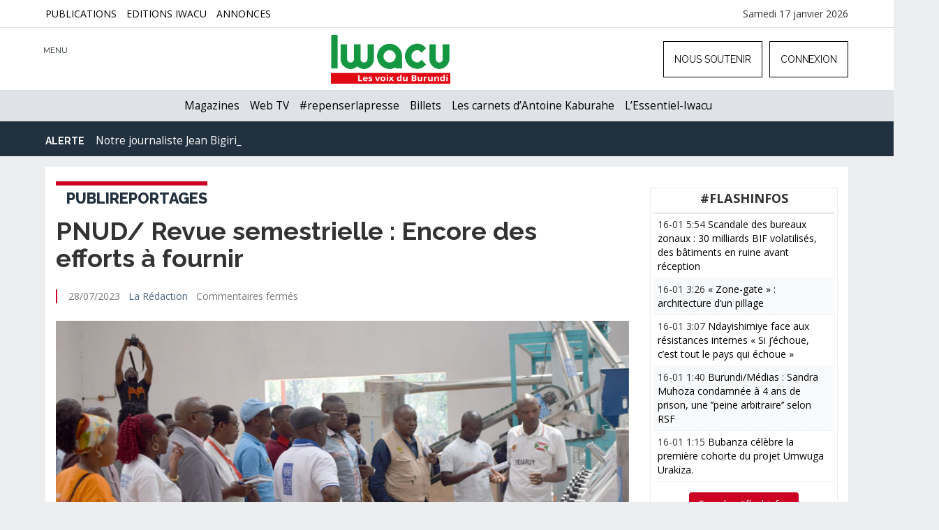

--- FILE ---
content_type: text/html; charset=UTF-8
request_url: https://www.iwacu-burundi.org/pnud-revue-semestrielle-encore-des-efforts-a-fournir/
body_size: 21522
content:
<!DOCTYPE html>
<html xmlns="http://www.w3.org/1999/xhtml" lang="fr-FR">
<head>	
	<meta charset="utf-8" />
	<meta name="viewport" content="width=device-width, initial-scale=1">
	<meta http-equiv="X-UA-Compatible" content="IE=edge" />
	<link rel="stylesheet" href="https://code.ionicframework.com/ionicons/2.0.1/css/ionicons.min.css">
	<link href="https://fonts.googleapis.com/css?family=Raleway:400,600,700,800" rel="stylesheet"> 
	<link rel="stylesheet" type="text/css" href="https://cdnjs.cloudflare.com/ajax/libs/animate.css/3.2.6/animate.min.css">
	<script src="https://ajax.googleapis.com/ajax/libs/jquery/1.11.0/jquery.min.js"></script>
	<link rel="shortcut icon" href="favicon.ico" type="image/x-icon">
	<link rel="icon" href="https://www.iwacu-burundi.org/wp-content/themes/iwacu-portal/images/favicon.ico" type="image/x-icon">
	<link type="image/x-icon" href="https://www.iwacu-burundi.org/wp-content/themes/iwacu-portal/images/favicons/favicon.ico" rel="shortcut icon" />
	<link rel="apple-touch-icon" sizes="180x180" href="https://www.iwacu-burundi.org/wp-content/themes/iwacu-portal/images/favicons/apple-touch-icon.png">
	<link rel="icon" type="image/png" sizes="32x32" href="https://www.iwacu-burundi.org/wp-content/themes/iwacu-portal/images/favicons/favicon-32x32.png">
	<link rel="icon" type="image/png" sizes="16x16" href="https://www.iwacu-burundi.org/wp-content/themes/iwacu-portal/images/favicons/favicon-16x16.png">
	<link rel="manifest" href="https://www.iwacu-burundi.org/wp-content/themes/iwacu-portal/images/favicons/manifest.json">
	<link rel="mask-icon" href="https://www.iwacu-burundi.org/wp-content/themes/iwacu-portal/images/favicons/safari-pinned-tab.svg" color="#22313f">
	<meta name="theme-color" content="#22313f">
	<meta name="revisit-After" content="1 day" />
	<link rel="pingback" href="https://www.iwacu-burundi.org/xmlrpc.php" />
		<script>document.cookie='resolution='+Math.max(screen.width,screen.height)+'; path=/';</script>
				<style type="text/css">
			body{background:#ECEEF0!important;}
			.brand h4{display:none;}
			.topage .brand img{display:none;}
			.topage .brand h4 {display: block;font-weight:bold;font-size:14px;margin-top:8px;left: 30px;}
			.topage .brand, .logged-in .topage .brand {margin-left: -20px!important;margin-top: 8px;}
			.topage #right-responsive-article{display:block;}
				@media screen and (max-width:1024px) { 
					.topage .brand {margin-left: 100px!important;}
				}
				@media screen and (max-width:769px) { 
					body{background:#FFFFFF;}
					.article{padding-right:0;}
					.page-article{width:100%;margin:0;padding:0 10px;}
					#decalarticle{margin:-50px 0 0 0;}
				}
		</style>
	<title>PNUD/ Revue semestrielle : Encore des efforts à fournir &#8211; IWACU</title>
<meta name='robots' content='max-image-preview:large' />
			<meta name="description" content="IWACU ce sont toutes les voix du Burundi. Pas seulement les voix politiques. Iwacu s’intéresse à l’économie, la société, la justice, la santé, l’environnement, la culture, le sport, bref à tout ce qui fait la vie nationale. Nous ouvrons une nouvelle page de la presse écrite indépendante au Burundi. Lisez Iwacu, écrivez-nous, critiquez-nous, débattons, bâtissons ensemble la démocratie du pays." />
			<meta name="keywords" content="Burundi, Hutu, Tusti, Twa, Ganwa, Afrique, EAC, Démocratie, Rwagasore, Ndadaye, Presse, Médias, Liberté, Bujumbura, Gitega, Ngozi, Rumonge, Bururi, Bubanza, Makamba, Tanganyika, Nil, Hippopotame, Rusizi, Ruvyironza, Malagarazi,information, média, presse, journalisme" />		
			<meta name="twitter:card" value="summary_large_image" /> 
					<meta name="twitter:site" value="@iwacuinfo" />
			<meta name="twitter:creator" value="@iwacuinfo" />
			<meta property="twitter:title" content="PNUD/ Revue semestrielle : Encore des efforts à fournir" /> 
			<meta name="twitter:url" content="https://www.iwacu-burundi.org/pnud-revue-semestrielle-encore-des-efforts-a-fournir"> 
			
	<meta property="twitter:image" content="https://www.iwacu-burundi.org/wp-content/uploads/2023/07/Representant-a.i-PNUD-visite.jpg" /> 
			<meta property="twitter:description" content="Des résultats remarquables, d’autres à améliorer, tel a été le constat d’une visite conjointe organisée jeudi 20 juillet par le PNUD, le gouvernement du Burundi et leurs partenaires non-gouvernementaux sur les zones d’interventions. Durant les travaux de revue semestrielle des réalisations, du 20 – 21 juillet 2023, les deux parties se sont engagées à doubler leurs actions afin de rendre leurs interventions efficaces." /> 
		
<link rel='dns-prefetch' href='//fonts.googleapis.com' />
<link rel="alternate" type="application/rss+xml" title="IWACU &raquo; Flux" href="https://www.iwacu-burundi.org/feed/" />
<link rel="alternate" type="application/rss+xml" title="IWACU &raquo; Flux des commentaires" href="https://www.iwacu-burundi.org/comments/feed/" />
<link rel="alternate" title="oEmbed (JSON)" type="application/json+oembed" href="https://www.iwacu-burundi.org/wp-json/oembed/1.0/embed?url=https%3A%2F%2Fwww.iwacu-burundi.org%2Fpnud-revue-semestrielle-encore-des-efforts-a-fournir%2F" />
<link rel="alternate" title="oEmbed (XML)" type="text/xml+oembed" href="https://www.iwacu-burundi.org/wp-json/oembed/1.0/embed?url=https%3A%2F%2Fwww.iwacu-burundi.org%2Fpnud-revue-semestrielle-encore-des-efforts-a-fournir%2F&#038;format=xml" />
<style id='wp-img-auto-sizes-contain-inline-css' type='text/css'>
img:is([sizes=auto i],[sizes^="auto," i]){contain-intrinsic-size:3000px 1500px}
/*# sourceURL=wp-img-auto-sizes-contain-inline-css */
</style>
<style id='wp-block-library-inline-css' type='text/css'>
:root{--wp-block-synced-color:#7a00df;--wp-block-synced-color--rgb:122,0,223;--wp-bound-block-color:var(--wp-block-synced-color);--wp-editor-canvas-background:#ddd;--wp-admin-theme-color:#007cba;--wp-admin-theme-color--rgb:0,124,186;--wp-admin-theme-color-darker-10:#006ba1;--wp-admin-theme-color-darker-10--rgb:0,107,160.5;--wp-admin-theme-color-darker-20:#005a87;--wp-admin-theme-color-darker-20--rgb:0,90,135;--wp-admin-border-width-focus:2px}@media (min-resolution:192dpi){:root{--wp-admin-border-width-focus:1.5px}}.wp-element-button{cursor:pointer}:root .has-very-light-gray-background-color{background-color:#eee}:root .has-very-dark-gray-background-color{background-color:#313131}:root .has-very-light-gray-color{color:#eee}:root .has-very-dark-gray-color{color:#313131}:root .has-vivid-green-cyan-to-vivid-cyan-blue-gradient-background{background:linear-gradient(135deg,#00d084,#0693e3)}:root .has-purple-crush-gradient-background{background:linear-gradient(135deg,#34e2e4,#4721fb 50%,#ab1dfe)}:root .has-hazy-dawn-gradient-background{background:linear-gradient(135deg,#faaca8,#dad0ec)}:root .has-subdued-olive-gradient-background{background:linear-gradient(135deg,#fafae1,#67a671)}:root .has-atomic-cream-gradient-background{background:linear-gradient(135deg,#fdd79a,#004a59)}:root .has-nightshade-gradient-background{background:linear-gradient(135deg,#330968,#31cdcf)}:root .has-midnight-gradient-background{background:linear-gradient(135deg,#020381,#2874fc)}:root{--wp--preset--font-size--normal:16px;--wp--preset--font-size--huge:42px}.has-regular-font-size{font-size:1em}.has-larger-font-size{font-size:2.625em}.has-normal-font-size{font-size:var(--wp--preset--font-size--normal)}.has-huge-font-size{font-size:var(--wp--preset--font-size--huge)}.has-text-align-center{text-align:center}.has-text-align-left{text-align:left}.has-text-align-right{text-align:right}.has-fit-text{white-space:nowrap!important}#end-resizable-editor-section{display:none}.aligncenter{clear:both}.items-justified-left{justify-content:flex-start}.items-justified-center{justify-content:center}.items-justified-right{justify-content:flex-end}.items-justified-space-between{justify-content:space-between}.screen-reader-text{border:0;clip-path:inset(50%);height:1px;margin:-1px;overflow:hidden;padding:0;position:absolute;width:1px;word-wrap:normal!important}.screen-reader-text:focus{background-color:#ddd;clip-path:none;color:#444;display:block;font-size:1em;height:auto;left:5px;line-height:normal;padding:15px 23px 14px;text-decoration:none;top:5px;width:auto;z-index:100000}html :where(.has-border-color){border-style:solid}html :where([style*=border-top-color]){border-top-style:solid}html :where([style*=border-right-color]){border-right-style:solid}html :where([style*=border-bottom-color]){border-bottom-style:solid}html :where([style*=border-left-color]){border-left-style:solid}html :where([style*=border-width]){border-style:solid}html :where([style*=border-top-width]){border-top-style:solid}html :where([style*=border-right-width]){border-right-style:solid}html :where([style*=border-bottom-width]){border-bottom-style:solid}html :where([style*=border-left-width]){border-left-style:solid}html :where(img[class*=wp-image-]){height:auto;max-width:100%}:where(figure){margin:0 0 1em}html :where(.is-position-sticky){--wp-admin--admin-bar--position-offset:var(--wp-admin--admin-bar--height,0px)}@media screen and (max-width:600px){html :where(.is-position-sticky){--wp-admin--admin-bar--position-offset:0px}}

/*# sourceURL=wp-block-library-inline-css */
</style><style id='global-styles-inline-css' type='text/css'>
:root{--wp--preset--aspect-ratio--square: 1;--wp--preset--aspect-ratio--4-3: 4/3;--wp--preset--aspect-ratio--3-4: 3/4;--wp--preset--aspect-ratio--3-2: 3/2;--wp--preset--aspect-ratio--2-3: 2/3;--wp--preset--aspect-ratio--16-9: 16/9;--wp--preset--aspect-ratio--9-16: 9/16;--wp--preset--color--black: #000000;--wp--preset--color--cyan-bluish-gray: #abb8c3;--wp--preset--color--white: #ffffff;--wp--preset--color--pale-pink: #f78da7;--wp--preset--color--vivid-red: #cf2e2e;--wp--preset--color--luminous-vivid-orange: #ff6900;--wp--preset--color--luminous-vivid-amber: #fcb900;--wp--preset--color--light-green-cyan: #7bdcb5;--wp--preset--color--vivid-green-cyan: #00d084;--wp--preset--color--pale-cyan-blue: #8ed1fc;--wp--preset--color--vivid-cyan-blue: #0693e3;--wp--preset--color--vivid-purple: #9b51e0;--wp--preset--gradient--vivid-cyan-blue-to-vivid-purple: linear-gradient(135deg,rgb(6,147,227) 0%,rgb(155,81,224) 100%);--wp--preset--gradient--light-green-cyan-to-vivid-green-cyan: linear-gradient(135deg,rgb(122,220,180) 0%,rgb(0,208,130) 100%);--wp--preset--gradient--luminous-vivid-amber-to-luminous-vivid-orange: linear-gradient(135deg,rgb(252,185,0) 0%,rgb(255,105,0) 100%);--wp--preset--gradient--luminous-vivid-orange-to-vivid-red: linear-gradient(135deg,rgb(255,105,0) 0%,rgb(207,46,46) 100%);--wp--preset--gradient--very-light-gray-to-cyan-bluish-gray: linear-gradient(135deg,rgb(238,238,238) 0%,rgb(169,184,195) 100%);--wp--preset--gradient--cool-to-warm-spectrum: linear-gradient(135deg,rgb(74,234,220) 0%,rgb(151,120,209) 20%,rgb(207,42,186) 40%,rgb(238,44,130) 60%,rgb(251,105,98) 80%,rgb(254,248,76) 100%);--wp--preset--gradient--blush-light-purple: linear-gradient(135deg,rgb(255,206,236) 0%,rgb(152,150,240) 100%);--wp--preset--gradient--blush-bordeaux: linear-gradient(135deg,rgb(254,205,165) 0%,rgb(254,45,45) 50%,rgb(107,0,62) 100%);--wp--preset--gradient--luminous-dusk: linear-gradient(135deg,rgb(255,203,112) 0%,rgb(199,81,192) 50%,rgb(65,88,208) 100%);--wp--preset--gradient--pale-ocean: linear-gradient(135deg,rgb(255,245,203) 0%,rgb(182,227,212) 50%,rgb(51,167,181) 100%);--wp--preset--gradient--electric-grass: linear-gradient(135deg,rgb(202,248,128) 0%,rgb(113,206,126) 100%);--wp--preset--gradient--midnight: linear-gradient(135deg,rgb(2,3,129) 0%,rgb(40,116,252) 100%);--wp--preset--font-size--small: 13px;--wp--preset--font-size--medium: 20px;--wp--preset--font-size--large: 36px;--wp--preset--font-size--x-large: 42px;--wp--preset--spacing--20: 0.44rem;--wp--preset--spacing--30: 0.67rem;--wp--preset--spacing--40: 1rem;--wp--preset--spacing--50: 1.5rem;--wp--preset--spacing--60: 2.25rem;--wp--preset--spacing--70: 3.38rem;--wp--preset--spacing--80: 5.06rem;--wp--preset--shadow--natural: 6px 6px 9px rgba(0, 0, 0, 0.2);--wp--preset--shadow--deep: 12px 12px 50px rgba(0, 0, 0, 0.4);--wp--preset--shadow--sharp: 6px 6px 0px rgba(0, 0, 0, 0.2);--wp--preset--shadow--outlined: 6px 6px 0px -3px rgb(255, 255, 255), 6px 6px rgb(0, 0, 0);--wp--preset--shadow--crisp: 6px 6px 0px rgb(0, 0, 0);}:where(.is-layout-flex){gap: 0.5em;}:where(.is-layout-grid){gap: 0.5em;}body .is-layout-flex{display: flex;}.is-layout-flex{flex-wrap: wrap;align-items: center;}.is-layout-flex > :is(*, div){margin: 0;}body .is-layout-grid{display: grid;}.is-layout-grid > :is(*, div){margin: 0;}:where(.wp-block-columns.is-layout-flex){gap: 2em;}:where(.wp-block-columns.is-layout-grid){gap: 2em;}:where(.wp-block-post-template.is-layout-flex){gap: 1.25em;}:where(.wp-block-post-template.is-layout-grid){gap: 1.25em;}.has-black-color{color: var(--wp--preset--color--black) !important;}.has-cyan-bluish-gray-color{color: var(--wp--preset--color--cyan-bluish-gray) !important;}.has-white-color{color: var(--wp--preset--color--white) !important;}.has-pale-pink-color{color: var(--wp--preset--color--pale-pink) !important;}.has-vivid-red-color{color: var(--wp--preset--color--vivid-red) !important;}.has-luminous-vivid-orange-color{color: var(--wp--preset--color--luminous-vivid-orange) !important;}.has-luminous-vivid-amber-color{color: var(--wp--preset--color--luminous-vivid-amber) !important;}.has-light-green-cyan-color{color: var(--wp--preset--color--light-green-cyan) !important;}.has-vivid-green-cyan-color{color: var(--wp--preset--color--vivid-green-cyan) !important;}.has-pale-cyan-blue-color{color: var(--wp--preset--color--pale-cyan-blue) !important;}.has-vivid-cyan-blue-color{color: var(--wp--preset--color--vivid-cyan-blue) !important;}.has-vivid-purple-color{color: var(--wp--preset--color--vivid-purple) !important;}.has-black-background-color{background-color: var(--wp--preset--color--black) !important;}.has-cyan-bluish-gray-background-color{background-color: var(--wp--preset--color--cyan-bluish-gray) !important;}.has-white-background-color{background-color: var(--wp--preset--color--white) !important;}.has-pale-pink-background-color{background-color: var(--wp--preset--color--pale-pink) !important;}.has-vivid-red-background-color{background-color: var(--wp--preset--color--vivid-red) !important;}.has-luminous-vivid-orange-background-color{background-color: var(--wp--preset--color--luminous-vivid-orange) !important;}.has-luminous-vivid-amber-background-color{background-color: var(--wp--preset--color--luminous-vivid-amber) !important;}.has-light-green-cyan-background-color{background-color: var(--wp--preset--color--light-green-cyan) !important;}.has-vivid-green-cyan-background-color{background-color: var(--wp--preset--color--vivid-green-cyan) !important;}.has-pale-cyan-blue-background-color{background-color: var(--wp--preset--color--pale-cyan-blue) !important;}.has-vivid-cyan-blue-background-color{background-color: var(--wp--preset--color--vivid-cyan-blue) !important;}.has-vivid-purple-background-color{background-color: var(--wp--preset--color--vivid-purple) !important;}.has-black-border-color{border-color: var(--wp--preset--color--black) !important;}.has-cyan-bluish-gray-border-color{border-color: var(--wp--preset--color--cyan-bluish-gray) !important;}.has-white-border-color{border-color: var(--wp--preset--color--white) !important;}.has-pale-pink-border-color{border-color: var(--wp--preset--color--pale-pink) !important;}.has-vivid-red-border-color{border-color: var(--wp--preset--color--vivid-red) !important;}.has-luminous-vivid-orange-border-color{border-color: var(--wp--preset--color--luminous-vivid-orange) !important;}.has-luminous-vivid-amber-border-color{border-color: var(--wp--preset--color--luminous-vivid-amber) !important;}.has-light-green-cyan-border-color{border-color: var(--wp--preset--color--light-green-cyan) !important;}.has-vivid-green-cyan-border-color{border-color: var(--wp--preset--color--vivid-green-cyan) !important;}.has-pale-cyan-blue-border-color{border-color: var(--wp--preset--color--pale-cyan-blue) !important;}.has-vivid-cyan-blue-border-color{border-color: var(--wp--preset--color--vivid-cyan-blue) !important;}.has-vivid-purple-border-color{border-color: var(--wp--preset--color--vivid-purple) !important;}.has-vivid-cyan-blue-to-vivid-purple-gradient-background{background: var(--wp--preset--gradient--vivid-cyan-blue-to-vivid-purple) !important;}.has-light-green-cyan-to-vivid-green-cyan-gradient-background{background: var(--wp--preset--gradient--light-green-cyan-to-vivid-green-cyan) !important;}.has-luminous-vivid-amber-to-luminous-vivid-orange-gradient-background{background: var(--wp--preset--gradient--luminous-vivid-amber-to-luminous-vivid-orange) !important;}.has-luminous-vivid-orange-to-vivid-red-gradient-background{background: var(--wp--preset--gradient--luminous-vivid-orange-to-vivid-red) !important;}.has-very-light-gray-to-cyan-bluish-gray-gradient-background{background: var(--wp--preset--gradient--very-light-gray-to-cyan-bluish-gray) !important;}.has-cool-to-warm-spectrum-gradient-background{background: var(--wp--preset--gradient--cool-to-warm-spectrum) !important;}.has-blush-light-purple-gradient-background{background: var(--wp--preset--gradient--blush-light-purple) !important;}.has-blush-bordeaux-gradient-background{background: var(--wp--preset--gradient--blush-bordeaux) !important;}.has-luminous-dusk-gradient-background{background: var(--wp--preset--gradient--luminous-dusk) !important;}.has-pale-ocean-gradient-background{background: var(--wp--preset--gradient--pale-ocean) !important;}.has-electric-grass-gradient-background{background: var(--wp--preset--gradient--electric-grass) !important;}.has-midnight-gradient-background{background: var(--wp--preset--gradient--midnight) !important;}.has-small-font-size{font-size: var(--wp--preset--font-size--small) !important;}.has-medium-font-size{font-size: var(--wp--preset--font-size--medium) !important;}.has-large-font-size{font-size: var(--wp--preset--font-size--large) !important;}.has-x-large-font-size{font-size: var(--wp--preset--font-size--x-large) !important;}
/*# sourceURL=global-styles-inline-css */
</style>

<style id='classic-theme-styles-inline-css' type='text/css'>
/*! This file is auto-generated */
.wp-block-button__link{color:#fff;background-color:#32373c;border-radius:9999px;box-shadow:none;text-decoration:none;padding:calc(.667em + 2px) calc(1.333em + 2px);font-size:1.125em}.wp-block-file__button{background:#32373c;color:#fff;text-decoration:none}
/*# sourceURL=/wp-includes/css/classic-themes.min.css */
</style>
<link rel='stylesheet' id='cbxuseronline-public-css' href='https://www.iwacu-burundi.org/wp-content/plugins/cbxuseronline/includes/../assets/css/cbxuseronline-public.css?ver=1.3.4' type='text/css' media='all' />
<link rel='stylesheet' id='contact-form-7-css' href='https://www.iwacu-burundi.org/wp-content/plugins/contact-form-7/includes/css/styles.css?ver=6.0.6' type='text/css' media='all' />
<link rel='stylesheet' id='bootstrap-css' href='https://www.iwacu-burundi.org/wp-content/themes/iwacu-portal/css/bootstrap.min.css?ver=6.9' type='text/css' media='all' />
<link rel='stylesheet' id='style-css' href='https://www.iwacu-burundi.org/wp-content/themes/iwacu-portal/style.css?ver=6.9' type='text/css' media='all' />
<link rel='stylesheet' id='OpenSans-css' href='https://fonts.googleapis.com/css?family=Open+Sans%3A400%2C700&#038;ver=6.9' type='text/css' media='all' />
<link rel='stylesheet' id='DroidSans-css' href='https://fonts.googleapis.com/css?family=Droid+Sans%3A400%2C700&#038;ver=6.9' type='text/css' media='all' />
<link rel='stylesheet' id='yaga-style-css' href='https://www.iwacu-burundi.org/wp-content/plugins/yaga-blog-post/style.css?ver=6.9' type='text/css' media='all' />
<link rel='stylesheet' id='awpcp-font-awesome-css' href='https://use.fontawesome.com/releases/v5.2.0/css/all.css?ver=5.2.0' type='text/css' media='all' />
<link rel='stylesheet' id='awpcp-frontend-style-css' href='https://www.iwacu-burundi.org/wp-content/plugins/another-wordpress-classifieds-plugin/resources/css/awpcpstyle.css?ver=4.3.5' type='text/css' media='all' />
<script type="text/javascript" src="https://www.iwacu-burundi.org/wp-includes/js/jquery/jquery.min.js?ver=3.7.1" id="jquery-core-js"></script>
<script type="text/javascript" src="https://www.iwacu-burundi.org/wp-includes/js/jquery/jquery-migrate.min.js?ver=3.4.1" id="jquery-migrate-js"></script>
<link rel="https://api.w.org/" href="https://www.iwacu-burundi.org/wp-json/" /><link rel="alternate" title="JSON" type="application/json" href="https://www.iwacu-burundi.org/wp-json/wp/v2/posts/158898" /><link rel="canonical" href="https://www.iwacu-burundi.org/pnud-revue-semestrielle-encore-des-efforts-a-fournir/" />
	
	<!-- Global site tag (gtag.js) - Google Analytics -->
	<script async src="https://www.googletagmanager.com/gtag/js?id=UA-60277344-1"></script>
		<script>
			  window.dataLayer = window.dataLayer || [];
			  function gtag(){dataLayer.push(arguments);}
			  gtag('js', new Date());

			  gtag('config', 'UA-60277344-1');
			</script>

</head>

<body class="wp-singular post-template-default single single-post postid-158898 single-format-standard wp-theme-iwacu-portal ms-guest ms-0"> 
	
	<div id="topbar-iwacu">
		<div class="container">
				<div class="menu-menu-top-page-container"><ul id="menu-menu-top-page" class="menu"><li id="menu-item-174855" class="menu-item menu-item-type-post_type menu-item-object-page menu-item-174855"><a href="https://www.iwacu-burundi.org/publications-iwacu/">Publications</a></li>
<li id="menu-item-134206" class="menu-item menu-item-type-custom menu-item-object-custom menu-item-134206"><a href="https://www.iwacu.site/">Editions Iwacu</a></li>
<li id="menu-item-138239" class="menu-item menu-item-type-custom menu-item-object-custom menu-item-138239"><a href="https://www.iwacu-burundi.org/petites-annonces/">Annonces</a></li>
</ul></div>			<div id="en">
			Samedi 17 janvier 2026			</div>
		</div>
	</div>
	
	<!--Navbar responsive-->
	<div id="menu_main_resp_open">
		<div class="menu-menu-top-responsive-mobiles-container inner-content scrollbar-outer">
			<div id="bs4navbar" class="collapse navbar-collapse"><ul id="menu-menu-lateral-dynamique" class="navbar-nav mr-auto"><li id="menu-item-101500" class="menu-item menu-item-type-custom menu-item-object-custom menu-item-has-children menu-item-101500 nav-item dropdown"><a class="nav-link dropdown-toggle" data-toggle="dropdown">Actualités</a>
<div class="dropdown-menu">
<a href="https://www.iwacu-burundi.org/news/politique/" class=" dropdown-item">Politique</a><a href="https://www.iwacu-burundi.org/news/economie/" class=" dropdown-item">Économie</a><a href="https://www.iwacu-burundi.org/news/international/" class=" dropdown-item">International</a><a href="https://www.iwacu-burundi.org/news/securite/" class=" dropdown-item">Sécurité</a><a href="https://www.iwacu-burundi.org/news/societe/" class=" dropdown-item">Société</a><a href="https://www.iwacu-burundi.org/news/sante/" class=" dropdown-item">Santé</a><a href="https://www.iwacu-burundi.org/news/environnement/" class=" dropdown-item">Environnement</a><a href="https://www.iwacu-burundi.org/news/culture/" class=" dropdown-item">Culture</a><a href="https://www.iwacu-burundi.org/news/sports/" class=" dropdown-item">Sports</a></div>
</li>
<li id="menu-item-136948" class="menu-item menu-item-type-post_type menu-item-object-page menu-item-136948 nav-item"><a href="https://www.iwacu-burundi.org/magazine/" class="nav-link">Magazines</a></li>
<li id="menu-item-140537" class="menu-item menu-item-type-custom menu-item-object-custom menu-item-has-children menu-item-140537 nav-item dropdown"><a class="nav-link dropdown-toggle" data-toggle="dropdown">Formats</a>
<div class="dropdown-menu">
<a href="https://www.iwacu-burundi.org/webtv/" class=" dropdown-item">Web TV</a><a href="https://www.iwacu-burundi.org/mot-cle/iwacudata/" class=" dropdown-item">Iwacu Data</a><a href="https://www.iwacu-burundi.org/longform/" class=" dropdown-item">Longs formats</a></div>
</li>
<li id="menu-item-140539" class="menu-item menu-item-type-custom menu-item-object-custom menu-item-has-children menu-item-140539 nav-item dropdown"><a href="#" class="nav-link dropdown-toggle" data-toggle="dropdown">Débats</a>
<div class="dropdown-menu">
<a href="https://www.iwacu-burundi.org/news/editorial/" class=" dropdown-item">Editorial</a><a href="https://www.iwacu-burundi.org/news/billets-antoine-kaburahe/" class=" dropdown-item">Les billets d&rsquo;Antoine Kaburahe</a><a href="https://www.iwacu-burundi.org/news/opinions/" class=" dropdown-item">Opinions</a></div>
</li>
<li id="menu-item-140540" class="menu-item menu-item-type-custom menu-item-object-custom menu-item-has-children menu-item-140540 nav-item dropdown"><a class="nav-link dropdown-toggle" data-toggle="dropdown">Archives</a>
<div class="dropdown-menu">
<a href="https://www.iwacu-burundi.org/iwacu-webradio/" class=" dropdown-item">Web Radio</a><a href="https://www.iwacu-burundi.org/englishnews/" class=" dropdown-item">English News</a></div>
</li>
<li id="menu-item-102900" class="menu-item menu-item-type-post_type menu-item-object-page menu-item-102900 nav-item"><a href="https://www.iwacu-burundi.org/petites-annonces/" class="nav-link">Petites annonces</a></li>
<li id="menu-item-101808" class="menu-item menu-item-type-post_type menu-item-object-page menu-item-101808 nav-item"><a href="https://www.iwacu-burundi.org/annonces/" class="nav-link">Annonceurs</a></li>
<li id="menu-item-101809" class="menu-item menu-item-type-post_type menu-item-object-page menu-item-101809 nav-item"><a href="https://www.iwacu-burundi.org/contact/" class="nav-link">Contact</a></li>
<li id="menu-item-144012" class="menu-item menu-item-type-post_type menu-item-object-page menu-item-144012 nav-item"><a href="https://www.iwacu-burundi.org/club/enregistrement/" class="nav-link">Formulaire  d&rsquo;enregistrement</a></li>
<li id="menu-item-144017" class="menu-item menu-item-type-post_type menu-item-object-page menu-item-144017 nav-item"><a href="https://www.iwacu-burundi.org/club/memberships/" class="nav-link">Formules d&rsquo;abonnement</a></li>
</ul></div>			
		</div>				
	</div>
   
   <!--Recherche-->
	
	<div id="search_resp_open">
		<form class="container col-lg-10 col-sm-12 searchform" id="searchform" method="get" action="https://www.iwacu-burundi.org/" role="search">
			<input type="text" placeholder="Que recherchez-vous ?" title="recherche" class="form-control"  name="s"  />
			<button type="submit" class="btn btn-yes" value="OK" title="ok">OK</button>
		</form>		
	</div>
	
	 <!-- Fixed navbar -->
    <nav class="navbar navbar-default navbar-fixed-top">
      <div class="container">
        <div id="navbar">
          <ul class="nav navbar-nav navbar-left">
             <li id="burger"><span class="ion ion-navicon-round"></span>
			 <div id="menu-titre">MENU</div>
			 </li>
             <li id="cross"><span class="ion ion-close-round"></span></li>
             <li id="search-top"><span class="ion ion-search"></span></li>
          </ul>
			
			<div class="brand">
				<a href="https://www.iwacu-burundi.org"><img src="https://www.iwacu-burundi.org/wp-content/themes/iwacu-portal/images/logo.png" alt="Iwacu" /></a>
								<h4>PNUD/ Revue semestrielle : Encore des efforts à fournir</h4>
							</div>
			
         	
	<ul class="nav navbar-nav navbar-right">
		<li><a href="https://www.iwacu-burundi.org/club">Nous soutenir</a></li>
		<li id="bouton-modal"><a><span data-toggle="modal" data-target="#connexion"><span class="ion ion-log-in"></span> Connexion</span></a></li>
	</ul>

		<div id="right-responsive">
			<ul> 
				<li id="soutienlog">
					<a href="https://www.iwacu-burundi.org/club"><button class="btn">NOUS SOUTENIR</button></a>
				</li>
				<li id="connectlog">
					<a href="https://www.iwacu-burundi.org/club/connexion">
					<span class="ion ion-log-in"></span></a>
					<div id="menu-login">LOGIN</div>
				</li>
			</ul>
		</div>

        </div><!--/.nav-collapse -->
      </div>
    </nav>
	
   <nav class="navbar second">
		<div class="container">
			<div class="menu-menu-principal-container"><ul id="menu-menu-principal" class="menu"><li id="menu-item-136097" class="menu-item menu-item-type-post_type menu-item-object-page menu-item-136097"><a href="https://www.iwacu-burundi.org/magazine/">Magazines</a></li>
<li id="menu-item-101820" class="menu-item menu-item-type-post_type menu-item-object-page menu-item-101820"><a href="https://www.iwacu-burundi.org/webtv/">Web TV</a></li>
<li id="menu-item-154055" class="menu-item menu-item-type-custom menu-item-object-custom menu-item-154055"><a href="https://www.iwacu-burundi.org/mot-cle/repenserlapresse/">#repenserlapresse</a></li>
<li id="menu-item-136949" class="menu-item menu-item-type-taxonomy menu-item-object-category menu-item-136949"><a href="https://www.iwacu-burundi.org/news/billets-antoine-kaburahe/">Billets</a></li>
<li id="menu-item-174848" class="menu-item menu-item-type-custom menu-item-object-custom menu-item-174848"><a href="https://www.antoinekaburahe.com/">Les carnets d&rsquo;Antoine Kaburahe</a></li>
<li id="menu-item-164943" class="menu-item menu-item-type-custom menu-item-object-custom menu-item-164943"><a href="https://www.iwacu-burundi.org/mot-cle/lessentiel-iwacu/">L&rsquo;Essentiel-Iwacu</a></li>
</ul></div>		</div>
   </nav>
   
   <div class="clear"></div>
   
   
   
   <!--Deuxième navbar-->
   
   <nav class="navbar jean">
		<div class="container moment ticker">
			<strong>Alerte</strong> <span class="ion ion-ios-play"></span> 
			<ul>
			
				<li><a href="https://www.iwacu-burundi.org/jean-bigirimana">Notre journaliste Jean Bigirimana porté disparu depuis 3467 jours</a></li>
			</ul>
		</div>
   </nav>
   
   <div class="clear"></div><div class="raw homecontentop">
	<div class="container page-article">
		<div id="decalarticle">
		 
			<div class="col-lg-9 col-md-9 col-sm-8 une singlepost article aniview" data-av-animation="fadeIn">
				
								<header id="service-page">
					<h3 class="title-span"><span class="category-home" style="border-color:#CC0022;">
					Publireportages</span></h3>
				</header>
				
				<h1>PNUD/ Revue semestrielle : Encore des efforts à fournir</h1>
				
				<div class="infos">
					<span class="ion ion-ios-timer-outline"></span>  
					28/07/2023 <span class="ion ion-ios-compose"></span> 
					<a href="https://www.iwacu-burundi.org/journaliste/redaction-iwacu/" title="Articles par La Rédaction" class="author url fn" rel="author">La Rédaction</a>					<span class="ion ion-chatbubble-working"></span> <span>Commentaires fermés<span class="screen-reader-text"> sur PNUD/ Revue semestrielle : Encore des efforts à fournir</span></span>				</div>
				
								<div class="mini-masthead article-head">
					
					<img src="https://www.iwacu-burundi.org/wp-content/uploads/2023/07/Representant-a.i-PNUD-visite.jpg" alt="PNUD/ Revue semestrielle : Encore des efforts à fournir"/>
					
										<div class="topimg_une">
						Visite conjointe du PNUD et le gouvernement du Burundi à l’usine de transformation des produits agricoles créée par la fédération des coopératives de Ruyigi					</div> 
									</div>
								
				<div class="clear"></div>
			
					<article id="post-158898" class="post post-158898 type-post status-publish format-standard has-post-thumbnail hentry category-publireportages category-societe tag-pnud">
						
						<div class="networks">
	<a target="_blank" title="Partager sur Twitter" href="https://twitter.com/intent/tweet?url=https://www.iwacu-burundi.org/pnud-revue-semestrielle-encore-des-efforts-a-fournir/&text=PNUD/ Revue semestrielle : Encore des efforts à fournir via @iwacuinfo&hashtags=PNUD&related=iwacuinfo">
	
		<span class="ion ion-social-twitter" title="Partager sur Twitter" data-toggle="tooltip" data-placement="bottom" ></span>
	</a>
	
	<a href="https://www.facebook.com/sharer.php?u=https://www.iwacu-burundi.org/pnud-revue-semestrielle-encore-des-efforts-a-fournir/&t=PNUD/ Revue semestrielle : Encore des efforts à fournir" target="blank">
		<span class="ion ion-social-facebook" title="Partager sur Facebook" data-toggle="tooltip" data-placement="bottom"></span>
	</a>
	<a target="_blank" href="https://www.linkedin.com/shareArticle?mini=true&url=https://www.iwacu-burundi.org/pnud-revue-semestrielle-encore-des-efforts-a-fournir/&title=PNUD/ Revue semestrielle : Encore des efforts à fournir&summary=&source="  title="Partager sur LinkedIn">
		<span class="ion ion-social-linkedin" title="Partager sur LinkedIn" data-toggle="tooltip" data-placement="bottom"></span>
	</a>
	<a  class='wh' href="whatsapp://send?text=PNUD/ Revue semestrielle : Encore des efforts à fournirhttps://www.iwacu-burundi.org/pnud-revue-semestrielle-encore-des-efforts-a-fournir/ ?utm_source=WhatsApp?utm_medium=Messenger">
		<span class="ion ion-social-whatsapp"></span>
	</a>
</div>
<div class="clear"></div>						
						<div class="lead">
							<p>Des résultats remarquables, d’autres à améliorer, tel a été le constat d’une visite conjointe organisée jeudi 20 juillet par le PNUD, le gouvernement du Burundi et leurs partenaires non-gouvernementaux sur les zones d’interventions. Durant les travaux de revue semestrielle des réalisations, du 20 – 21 juillet 2023, les deux parties se sont engagées à doubler leurs actions afin de rendre leurs interventions efficaces.</p>
						</div>
						<p>Les activités de cette revue semestrielle ont débuté par une visite conjointe dans les provinces de Ruyigi et Mwaro ainsi que dans la commune Mugamba. Le but était de s’enquérir de l’état d’avancement des interventions des projets bénéficiant de l’appui du bureau du PNUD.</p>
<p>Dans la zone de Rusengo, commune et province de Ruyigi, une usine de transformation de produits agricoles a été créée par la fédération des coopératives de la province. Pour assurer son fonctionnement, le PNUD au Burundi a donné un appui technique de machines valant 156 mille dollars américains et des transformateurs.</p>
<p>Clément Sibomana, président de cette fédération a témoigné que cet appui du PNUD a été d’une grande utilité tant pour la fédération que pour les cultivateurs de Ruyigi. « La société servira de marché d’écoulement de leurs récoltes, et chaque cultivateur qui aura vendu sa récolte, va recevoir des dividendes à la fin de l’année », a-t-il précisé.</p>
<p>A la question de coupure intempestive de courant, le président de la Fédération des coopératives à Ruyigi a confié que la société dans son plan d’affaires prévoit d’acheter un groupe électrogène.</p>
<p>Dans la commune de Ruyigi toujours, le bureau du PNUD va aussi contribuer dans l’équipement d’un centre de formation des métiers en cours de construction sur la colline Bisinde dont il finance les travaux. Un centre qui aura quatre filières à savoir la mécanique automobile, la soudure, l’électricité industrielle, ainsi que la filière d’hôtellerie et tourisme.</p>
<p>Léopold Bworo, conseiller du gouverneur chargé des affaires de développement a fait savoir que ce centre de formation des métiers est né d’une initiative intercommunale. Et d’ajouter que les lauréats dudit centre bénéficieront des capacités leur permettant même de compétir dans le développement des projets d’autonomisation des jeunes.</p>
<p>Face au non accès à l’électricité, M. Bworo a fait appel aux autres partenaires au développement de leur fournir du courant. Le Bureau du PNUD quant à lui, a interpellé toutes les parties prenantes dans la formation des métiers en particulier le ministère chargé de l’Education nationale à déployer des enseignants compétents en la matière.</p>
<p><strong>Les VSBG et la santé mentale n’ont pas été laissé de compte</strong></p>
<figure id="attachment_158883" aria-describedby="caption-attachment-158883" style="width: 445px" class="wp-caption alignleft"><img fetchpriority="high" decoding="async" class=" wp-image-158883" src="https://www.iwacu-burundi.org/wp-content/uploads/2023/07/centre-de-formation-des-metiers-300x173.jpg" alt="" width="445" height="257" srcset="https://www.iwacu-burundi.org/wp-content/uploads/2023/07/centre-de-formation-des-metiers-300x173.jpg 300w, https://www.iwacu-burundi.org/wp-content/uploads/2023/07/centre-de-formation-des-metiers-150x86.jpg 150w, https://www.iwacu-burundi.org/wp-content/uploads/2023/07/centre-de-formation-des-metiers-768x442.jpg 768w, https://www.iwacu-burundi.org/wp-content/uploads/2023/07/centre-de-formation-des-metiers-640x368.jpg 640w, https://www.iwacu-burundi.org/wp-content/uploads/2023/07/centre-de-formation-des-metiers.jpg 800w" sizes="(max-width: 445px) 100vw, 445px" /><figcaption id="caption-attachment-158883" class="wp-caption-text">Un centre de formation des métiers en cours de construction sur la colline Bisinde</figcaption></figure>
<p>En plus de l’autonomisation des jeunes, le PNUD a aussi mis la lutte contre les violences sexuelles basées sur le genre et le bien être psychosocial dans ses priorités. Plusieurs interventions ont été menées. A titre d’exemple, le projet du bien être psychosocial en milieu des policiers menée par la fondation CAPAMI sous le financement du bureau du PNUD au Burundi. Un projet réalisé dans trois provinces pilotes qui sont Rutana, Rumonge et Makamba.</p>
<p>D’après le Colonel de Police Fabien Nininahazwe, chargé de la Planification stratégique au sein de la Police nationale du Burundi, le projet a été d’une grande importance en milieu policier. <em>« Avant, il nous était difficile d’identifier un policier vivant avec le stress mais avec ce projet 19 policiers dont trois femmes ont témoigné être guéris de leur stress post traumatisme ».</em></p>
<p>Parmi les actions menées, il en a également cité plus de 53 pairs communaux et 577 policiers des commissariats communaux qui ont suivi une formation sur le bien être psychosocial. Et plus de 118 personnes qui ont été sensibilisées sur le bien-être psychosocial au niveau communautaire.</p>
<p>Tout cela grâce à un appui financier du PNUD de plus de 65 millions de francs bu ainsi qu’un appui technique de 11 motos aux commissaires communaux, des tablettes pour faciliter les reportages, un véhicule de supervision sur terrain sans difficultés.</p>
<p>Des sensibilisations dans les communautés vont être menées, a ajouté le colonel de Police Fabien Nininahazwe. Elles seront inscrites dans les perspectives pour assurer la pérennisation du projet le jour où les appuis financiers du PNUD ne seront plus là.</p>
<p>En matière de lutte contre les VBGs (violences basées sur le genre), un centre de prise en charge holistique des victimes de ces violences a été construit dans la province de Rumonge.</p>
<p>Le PNUD comme l’a souligné Gédéon Niyonkuru, du ministère en charge de la solidarité nationale, dans le cadre des opérations du projet d’appui à la promotion de l’égalité de genre et la lutte contre les VBGs, a contribué dans l’équipement dudit centre avec des kits de prise en charge.</p>
<p>Et de préciser que le projet couvre maintenant quatre provinces pilotes qui sont Bururi, Kayanza, Ngozi et Rutana. <em>« Et au moins 5 réseaux provinciaux, 36 réseaux communaux et plus de mille réseaux collinaires ont été mises en place ».</em></p>
<p>Au niveau judiciaire, des formations sur le code pénal et la loi sur la prévention des violences sexuelles basées sur le genre ont été organisées à l’endroit des magistrats, les Officiers de la Police judiciaire.</p>
<p>M. Niyonkuru a salué des progrès significatifs en matière de prévention contre les VBGs. <em>« L’appui a aussi facilité l’opérationnalisation d’une base de données genre nationale, une initiative pouvant être une première dans la sous-région. Cette base de données servira à connaître les données sur la participation de la femme et enregistrer toutes les initiatives visant leur valorisation ».</em></p>
<p>Malgré ces avancées observées, des stratégies à entreprendre pour rendre plus efficaces les résultats ne manquent. Des stratégies qui doivent plus être menées sur l’amont avec l’autonomisation des femmes et jeunes filles, a souligné Gédéon Niyonkuru. <em>« Nous comptons aussi construire 17 autres centres de prise en charge dans d’autres provinces. Nous prévoyons aussi la réhabilitation et opérationnalisation du centre Humura de Gitega avec des centres de formation des métiers car la plupart des victimes sont souvent stigmatisées par leurs communautés ».</em></p>
<p>Dans ses perspectives, le ministère en charge du Genre prévoit aussi un renforcement au niveau de la chaîne pénale et faire des moralisations, car selon Gédéon Niyonkuru les cas dénoncés restent dans une proportion importante.</p>
<p><strong>Des mesures robustes doivent être prises</strong></p>
<figure id="attachment_158884" aria-describedby="caption-attachment-158884" style="width: 543px" class="wp-caption aligncenter"><img decoding="async" class="wp-image-158884" src="https://www.iwacu-burundi.org/wp-content/uploads/2023/07/photo-de-famille-PNUD-300x173.jpg" alt="" width="543" height="313" srcset="https://www.iwacu-burundi.org/wp-content/uploads/2023/07/photo-de-famille-PNUD-300x173.jpg 300w, https://www.iwacu-burundi.org/wp-content/uploads/2023/07/photo-de-famille-PNUD-150x86.jpg 150w, https://www.iwacu-burundi.org/wp-content/uploads/2023/07/photo-de-famille-PNUD-768x442.jpg 768w, https://www.iwacu-burundi.org/wp-content/uploads/2023/07/photo-de-famille-PNUD-640x368.jpg 640w, https://www.iwacu-burundi.org/wp-content/uploads/2023/07/photo-de-famille-PNUD.jpg 800w" sizes="(max-width: 543px) 100vw, 543px" /><figcaption id="caption-attachment-158884" class="wp-caption-text">Le PNUD, le gouvernement et leurs partenaires au s’engagent à doubler leurs efforts</figcaption></figure>
<p>Même si on enregistre des interventions remarquables sur terrain les défis ne manquent pas. Parmi les challenges majeurs figure un faible taux de décaissement de 38% sur plus de 63 millions de dollars engagés par le PNUD pour l’exercice en cours.</p>
<p>Jonas Mfouatie, représentant résident a.i du PNUD au Burundi a expliqué ce faible taux par une forte mobilisation des financements qui a triplé le budget initial et un retard de trois mois observé dans le démarrage de certaines programmations, suite notamment au temps mis dans la signature des lettres d’accord.</p>
<p>Pour le représentant résident a.i du PNUD au Burundi, des mesures robustes doivent être menées pour augmenter ce taux de décaissement. Il en a proposé parmi ces mesures, le respect des PTA (plans de travail annuels) et le renforcement des capacités des gestionnaires des projets exécutés avec les appuis financiers du PNUD.</p>
<p><em>« Nous n’avons pas droit à l’erreur. Nous devons tous nous y engager pour atteindre 100% des décaissements avant la fin des cinq mois qui restent »</em>, a annoncé Salomé Ndayisaba du ministère des Affaires étrangères et de Coopération au Développement.</p>
<p>Et de rappeler qu’il a des financements mobilisés auprès d’autres partenaires que le PNUD. Ces derniers ne continueront pas à financer si les institutions burundaises n’arrivent pas à absorber les ressources disponibles, a-t-elle dit.</p>
<p>Signalons que le Cycle de programmation en cours dit cadre de coopération pays CDP 2019-2023 a permis la mobilisation et l’investissement de 316 millions de dollars américains, soit 948 milliards de Franc Burundais pour soutenir le renforcement des systèmes de gouvernance, la transformation structurelle de l’économie, le développement durable, la résilience aux chocs et la transition énergétique.</p>
<p>Actuellement, le gouvernement du Burundi et le PNUD sont occupés à préparer le document du programme pays Burundi du prochain cycle (2024-2027).</p>
<p>Toutes les parties prenantes, sont invitées à y réserver toute l&rsquo;attention nécessaire étant donné que le Gouvernement le veut ambitieux « car les collectivités locales le demandent et le méritent », précise Salomé Ndayisaba.</p>
					
					</article>
					
					<div class="networks">
	<a target="_blank" title="Partager sur Twitter" href="https://twitter.com/intent/tweet?url=https://www.iwacu-burundi.org/pnud-revue-semestrielle-encore-des-efforts-a-fournir/&text=PNUD/ Revue semestrielle : Encore des efforts à fournir via @iwacuinfo&hashtags=PNUD&related=iwacuinfo">
	
		<span class="ion ion-social-twitter" title="Partager sur Twitter" data-toggle="tooltip" data-placement="bottom" ></span>
	</a>
	
	<a href="https://www.facebook.com/sharer.php?u=https://www.iwacu-burundi.org/pnud-revue-semestrielle-encore-des-efforts-a-fournir/&t=PNUD/ Revue semestrielle : Encore des efforts à fournir" target="blank">
		<span class="ion ion-social-facebook" title="Partager sur Facebook" data-toggle="tooltip" data-placement="bottom"></span>
	</a>
	<a target="_blank" href="https://www.linkedin.com/shareArticle?mini=true&url=https://www.iwacu-burundi.org/pnud-revue-semestrielle-encore-des-efforts-a-fournir/&title=PNUD/ Revue semestrielle : Encore des efforts à fournir&summary=&source="  title="Partager sur LinkedIn">
		<span class="ion ion-social-linkedin" title="Partager sur LinkedIn" data-toggle="tooltip" data-placement="bottom"></span>
	</a>
	<a  class='wh' href="whatsapp://send?text=PNUD/ Revue semestrielle : Encore des efforts à fournirhttps://www.iwacu-burundi.org/pnud-revue-semestrielle-encore-des-efforts-a-fournir/ ?utm_source=WhatsApp?utm_medium=Messenger">
		<span class="ion ion-social-whatsapp"></span>
	</a>
</div>
<div class="clear"></div>					<div class="tagtext">
					<span class="ion ion-ios-pricetags"></span>
						<a href="https://www.iwacu-burundi.org/mot-cle/pnud" class="pnud">PNUD</a>					</div>
					
										
					<div class="clear"></div>
					
					<!-- You can start editing here. -->
			<!-- If comments are closed. -->
		<p class="nocomments"></p>
	
<div id="nav_article">
	<div id="prev_article"> 
		<span id="prev-text"><a href="https://www.iwacu-burundi.org/universite-du-burundi-le-personnel-reclame-le-deblocage-administratif-et-lavancement-fictif-de-carriere/" rel="prev"><span class="ion ion-arrow-left-c" data-toggle="tooltip" title="Université du Burundi : Le personnel réclame le déblocage administratif et l’avancement fictif de carrière" data-placement="top"></span></a></span>
	</div>
	 
	<div id="next_article">
		<span id="next-text"><a href="https://www.iwacu-burundi.org/la-journaliste-floriane-irangabiye-est-victime-des-forces-hostiles-au-president/" rel="next"><span class="ion ion-arrow-right-c" data-toggle="tooltip" title="« La journaliste Floriane Irangabiye est victime des forces hostiles au Président »" data-placement="bottom"></span></a></span>
	</div>
	</div><div class="clear"></div>
	<div id="soutien">
			<h3 id="soutien-title">A nos chers lecteurs</h3>
				<div class="row">
					<div class="col-lg-6 col-md-6 col-sm-12" id="textesoutien">
					
						<p>Nous sommes heureux que vous soyez si nombreux à nous suivre sur le web.
								
						Nous avons fait le choix de mettre en accès gratuit une grande partie de nos contenus, mais une information
						rigoureuse, vérifiée et de qualité n'est pas gratuite. Nous avons besoin de votre 
						soutien pour continuer à vous proposer un journalisme ouvert, pluraliste et indépendant. 
						</p>
						<p><strong>Chaque contribution, grande ou petite, permet de nous assurer notre avenir à long terme.</strong></p>
						Soutenez Iwacu à partir de seulement 1 euro ou 1 dollar, cela ne prend qu'une minute. Vous pouvez aussi 
						devenir membre du Club des amis d'Iwacu, ce qui vous ouvre un accès illimité à toutes nos archives 
						ainsi qu'à notre magazine dès sa parution au Burundi.	
					</div>
					
					<div class="col-lg-6 col-md-6 col-sm-12" id="offre">
						
						<h4>Je soutiens Iwacu</h4>
							
								
						<!-- Begin PayPal Donations by https://www.tipsandtricks-hq.com/paypal-donations-widgets-plugin -->

<form action="https://www.paypal.com/cgi-bin/webscr" method="post">
    <div class="paypal-donations">
        <input type="hidden" name="cmd" value="_donations" />
        <input type="hidden" name="bn" value="TipsandTricks_SP" />
        <input type="hidden" name="business" value="antoine@iwacupress.info" />
        <input type="hidden" name="return" value="http://www.iwacu-burundi.org/soutien/merci-pour-votre-soutien/" />
        <input type="hidden" name="rm" value="0" />
        <input type="hidden" name="currency_code" value="EUR" />
        <input type="image" style="cursor: pointer;" src="https://www.paypalobjects.com/fr_FR/FR/i/btn/btn_donateCC_LG.gif" name="submit" alt="PayPal - The safer, easier way to pay online." />
        <img alt="" src="https://www.paypalobjects.com/en_US/i/scr/pixel.gif" width="1" height="1" />
    </div>
</form>
<!-- End PayPal Donations -->
								
						<button class="btn jaune"><a href="https://www.iwacu-burundi.org/club/">Je deviens membre <br/>
						du Club des amis d'Iwacu</button></a>
					</div>
				
				</div>
	</div>
<div class="clear"></div><div id="related">
<h2>Lire sur le même sujet</h2>
   
	<div class="same">
		<img width="800" height="460" src="https://www.iwacu-burundi.org/wp-content/uploads/2025/12/Premiere-dame-UNDP1.jpeg" class="attachment-post-thumbnail size-post-thumbnail wp-post-image" alt="" decoding="async" loading="lazy" srcset="https://www.iwacu-burundi.org/wp-content/uploads/2025/12/Premiere-dame-UNDP1.jpeg 800w, https://www.iwacu-burundi.org/wp-content/uploads/2025/12/Premiere-dame-UNDP1-300x173.jpeg 300w, https://www.iwacu-burundi.org/wp-content/uploads/2025/12/Premiere-dame-UNDP1-150x86.jpeg 150w, https://www.iwacu-burundi.org/wp-content/uploads/2025/12/Premiere-dame-UNDP1-768x442.jpeg 768w, https://www.iwacu-burundi.org/wp-content/uploads/2025/12/Premiere-dame-UNDP1-640x368.jpeg 640w" sizes="auto, (max-width: 800px) 100vw, 800px" /><a href="https://www.iwacu-burundi.org/le-bouclier-de-7975890-moustiquaires-contre-la-menace-persistante-du-paludisme/" title="Le bouclier de 7975890 moustiquaires contre la  menace persistante du paludisme">Le bouclier de 7975890 moustiquaires contre la  menace persistante du paludisme</a>
    </div> 
	   
	<div class="same">
		<img width="800" height="460" src="https://www.iwacu-burundi.org/wp-content/uploads/2025/11/PNUD-photo-de-famille.jpg" class="attachment-post-thumbnail size-post-thumbnail wp-post-image" alt="" decoding="async" loading="lazy" srcset="https://www.iwacu-burundi.org/wp-content/uploads/2025/11/PNUD-photo-de-famille.jpg 800w, https://www.iwacu-burundi.org/wp-content/uploads/2025/11/PNUD-photo-de-famille-300x173.jpg 300w, https://www.iwacu-burundi.org/wp-content/uploads/2025/11/PNUD-photo-de-famille-150x86.jpg 150w, https://www.iwacu-burundi.org/wp-content/uploads/2025/11/PNUD-photo-de-famille-768x442.jpg 768w, https://www.iwacu-burundi.org/wp-content/uploads/2025/11/PNUD-photo-de-famille-640x368.jpg 640w" sizes="auto, (max-width: 800px) 100vw, 800px" /><a href="https://www.iwacu-burundi.org/burundi-un-atelier-national-pour-evaluer-le-paysage-de-lintelligence-artificielle-et-tracer-une-feuille-de-route-strategique/" title="Burundi : un atelier national pour évaluer le paysage de l’intelligence artificielle et tracer une feuille de route stratégique">Burundi : un atelier national pour évaluer le paysage de l’intelligence artificielle et tracer une feuille de route stratégique</a>
    </div> 
	   
	<div class="same">
		<img width="800" height="460" src="https://www.iwacu-burundi.org/wp-content/uploads/2025/11/PNUD-photo-de-famille-1.jpg" class="attachment-post-thumbnail size-post-thumbnail wp-post-image" alt="" decoding="async" loading="lazy" srcset="https://www.iwacu-burundi.org/wp-content/uploads/2025/11/PNUD-photo-de-famille-1.jpg 800w, https://www.iwacu-burundi.org/wp-content/uploads/2025/11/PNUD-photo-de-famille-1-300x173.jpg 300w, https://www.iwacu-burundi.org/wp-content/uploads/2025/11/PNUD-photo-de-famille-1-150x86.jpg 150w, https://www.iwacu-burundi.org/wp-content/uploads/2025/11/PNUD-photo-de-famille-1-768x442.jpg 768w, https://www.iwacu-burundi.org/wp-content/uploads/2025/11/PNUD-photo-de-famille-1-640x368.jpg 640w" sizes="auto, (max-width: 800px) 100vw, 800px" /><a href="https://www.iwacu-burundi.org/le-pnud-soutient-limpulsion-dune-culture-de-communication-basee-sur-les-resultats/" title="Le PNUD soutient l’impulsion d’une culture de communication basée sur les résultats">Le PNUD soutient l’impulsion d’une culture de communication basée sur les résultats</a>
    </div> 
	   
	<div class="same">
		<img width="800" height="460" src="https://www.iwacu-burundi.org/wp-content/uploads/2025/10/Emma-Ngouan-Anoh.jpg" class="attachment-post-thumbnail size-post-thumbnail wp-post-image" alt="" decoding="async" loading="lazy" srcset="https://www.iwacu-burundi.org/wp-content/uploads/2025/10/Emma-Ngouan-Anoh.jpg 800w, https://www.iwacu-burundi.org/wp-content/uploads/2025/10/Emma-Ngouan-Anoh-300x173.jpg 300w, https://www.iwacu-burundi.org/wp-content/uploads/2025/10/Emma-Ngouan-Anoh-150x86.jpg 150w, https://www.iwacu-burundi.org/wp-content/uploads/2025/10/Emma-Ngouan-Anoh-768x442.jpg 768w, https://www.iwacu-burundi.org/wp-content/uploads/2025/10/Emma-Ngouan-Anoh-640x368.jpg 640w" sizes="auto, (max-width: 800px) 100vw, 800px" /><a href="https://www.iwacu-burundi.org/revue-trimestrielle-du-programme-pays-du-pnud-cpd-2024-2027-entre-ajustements-coordination-et-engagement-pour-des-resultats-concrets/" title="Revue trimestrielle du Programme Pays du PNUD &#8211; CPD 2024–2027 : entre ajustements, coordination et engagement pour des résultats concrets">Revue trimestrielle du Programme Pays du PNUD &#8211; CPD 2024–2027 : entre ajustements, coordination et engagement pour des résultats concrets</a>
    </div> 
	   
	<div class="same">
		<img width="800" height="460" src="https://www.iwacu-burundi.org/wp-content/uploads/2025/09/Formation-PNUD.jpg" class="attachment-post-thumbnail size-post-thumbnail wp-post-image" alt="" decoding="async" loading="lazy" srcset="https://www.iwacu-burundi.org/wp-content/uploads/2025/09/Formation-PNUD.jpg 800w, https://www.iwacu-burundi.org/wp-content/uploads/2025/09/Formation-PNUD-300x173.jpg 300w, https://www.iwacu-burundi.org/wp-content/uploads/2025/09/Formation-PNUD-150x86.jpg 150w, https://www.iwacu-burundi.org/wp-content/uploads/2025/09/Formation-PNUD-768x442.jpg 768w, https://www.iwacu-burundi.org/wp-content/uploads/2025/09/Formation-PNUD-640x368.jpg 640w" sizes="auto, (max-width: 800px) 100vw, 800px" /><a href="https://www.iwacu-burundi.org/un-nouvel-elan-pour-un-developpement-qui-anticipe-les-risques/" title="Un nouvel élan pour un développement qui anticipe les risques">Un nouvel élan pour un développement qui anticipe les risques</a>
    </div> 
	 
</div>			</div>

			<div class="col-lg-3 col-md-3 col-sm-4 col-xs-12 sidesingle">
			<div class="widget widget-sidebar flash" style="border:1px solid #EDEDED;padding:4px;">
<h3 style="text-align:center">#flashinfos</h3>
	<div class="txtwidget">
		<ul>
												<li><span class="ion ion-ios-timer-outline"></span>  16-01 5:54 <a href="https://www.iwacu-burundi.org/scandale-des-bureaux-zonaux-30-milliards-bif-volatilises-des-batiments-en-ruine-avant-reception/" rel="bookmark">Scandale des bureaux zonaux : 30 milliards BIF volatilisés, des bâtiments en ruine avant réception</a></li>
						<li><span class="ion ion-ios-timer-outline"></span>  16-01 3:26 <a href="https://www.iwacu-burundi.org/zone-gate-architecture-dun-pillage/" rel="bookmark">« Zone-gate » : architecture d&rsquo;un pillage</a></li>
						<li><span class="ion ion-ios-timer-outline"></span>  16-01 3:07 <a href="https://www.iwacu-burundi.org/ndayishimiye-face-aux-resistances-internes-si-jechoue-cest-tout-le-pays-qui-echoue/" rel="bookmark">Ndayishimiye face aux résistances internes « Si j’échoue, c’est tout le pays qui échoue »</a></li>
						<li><span class="ion ion-ios-timer-outline"></span>  16-01 1:40 <a href="https://www.iwacu-burundi.org/burundi-medias-sandra-muhoza-condamnee-a-4-ans-de-prison-une-peine-arbitraire-selon-rsf/" rel="bookmark">Burundi/Médias : Sandra Muhoza condamnée à 4 ans de prison, une ’’peine arbitraire’’ selon RSF</a></li>
						<li><span class="ion ion-ios-timer-outline"></span>  16-01 1:15 <a href="https://www.iwacu-burundi.org/bubanza-celebre-la-premiere-cohorte-du-projet-umwuga-urakiza/" rel="bookmark">Bubanza célèbre la première cohorte du projet Umwuga Urakiza.</a></li>
								</ul>
		<div style="text-align:center;">
		<a href="https://www.iwacu-burundi.org/mot-cle/flash/"><button class="btn">Tous les #flashinfos</button></a>
		</div>
	</div>
</div><div class="widget widget-sidebar flash edito widget-tv">
<h3>Iwacu Web TV</h3>
		<h4><a href="https://www.iwacu-burundi.org/ville-de-bujumbura-les-routes-en-piteux-etat/">Ville de Bujumbura : Les routes en piteux état</a></h4>
			   <div class="video_widget">
			<iframe width="560" height="315" src="https://www.youtube.com/embed/chIRSGUP4Fo?si=XV5yG-ccCR7IU1eY" title="YouTube video player" frameborder="0" allow="accelerometer; autoplay; clipboard-write; encrypted-media; gyroscope; picture-in-picture; web-share" referrerpolicy="strict-origin-when-cross-origin" allowfullscreen></iframe>		   </div> 
				<div class="clear"></div>
	<div id="view-all">
		<a href="https://www.iwacu-burundi.org/webtv/" title="Voir toutes les vidéos">
		<button class="btn btn-radio">
		<span class="ion ion-ios-play" aria-hidden="true"></span>
		Voir toutes les vidéos
		</button></a>
	</div>
</div>	<div class="widget widget-sidebar edito">
	<h3>Editorial de la semaine</h3>
		<div class="txtwidget">
				<img width="800" height="460" src="https://www.iwacu-burundi.org/wp-content/uploads/2024/12/Abbas-Mbazu.jpg" class="attachment-headline size-headline wp-post-image" alt="" decoding="async" loading="lazy" srcset="https://www.iwacu-burundi.org/wp-content/uploads/2024/12/Abbas-Mbazu.jpg 800w, https://www.iwacu-burundi.org/wp-content/uploads/2024/12/Abbas-Mbazu-300x173.jpg 300w, https://www.iwacu-burundi.org/wp-content/uploads/2024/12/Abbas-Mbazu-150x86.jpg 150w, https://www.iwacu-burundi.org/wp-content/uploads/2024/12/Abbas-Mbazu-768x442.jpg 768w, https://www.iwacu-burundi.org/wp-content/uploads/2024/12/Abbas-Mbazu-640x368.jpg 640w" sizes="auto, (max-width: 800px) 100vw, 800px" />				<h4><a href="https://www.iwacu-burundi.org/zone-gate-architecture-dun-pillage/">« Zone-gate » : architecture d&rsquo;un pillage</a></h4>	
				<div class="infos">
					<a href="https://www.iwacu-burundi.org/journaliste/abbas-mbazumutima/" title="Articles par Abbas Mbazumutima" class="author url fn" rel="author">Abbas Mbazumutima</a> 
					<span class="ion ion-chatbubble-working"></span> <a href="https://www.iwacu-burundi.org/zone-gate-architecture-dun-pillage/#comments">1</a>				</div>
				<p>Sous d&rsquo;autres cieux, des têtes rouleraient déjà. Commissions d&rsquo;enquête, rapports accablants, fonctionnaires véreux couverts de honte qui penseraient au hara-kiri. Au Burundi, on attend. Toujours. Les faits d&rsquo;abord : le gouvernement lance la construction de 360 bureaux zonaux. Prix unitaire (&#8230;)</p>
		</div>
	</div>
<div class="widget widget-sidebar flash" style="border:1px solid #EDEDED;padding:4px;background:#ECEEF0;">
<h3 style="text-align:center;color:#CC0022;">Les billets d'Antoine Kaburahe</h3>
	<div style="text-align:center;">
		<img src="https://www.iwacu-burundi.org/images/antoine_kaburahe.jpg" class="img-circle" style="width:100px;height:auto;float:none;margin:10px 0;" alt="Antoine Kaburahe">
	</div>					
	<div class="txtwidget">
		<ul>
												<li><a href="https://www.iwacu-burundi.org/billet-voa-quand-une-voix-seteint/" rel="bookmark">BILLET – VOA, quand une voix s’éteint…</a> <span class="ion ion-ios-timer-outline"></span>  17-03</li>
						<li><a href="https://www.iwacu-burundi.org/billet-un-salon-pour-lhistoire/" rel="bookmark">BILLET – UN SALON POUR L’HISTOIRE</a> <span class="ion ion-ios-timer-outline"></span>  05-03</li>
						<li><a href="https://www.iwacu-burundi.org/billet-guinee-desillusion/" rel="bookmark">BILLET &#8211; Guinée (Dés)illusion</a> <span class="ion ion-ios-timer-outline"></span>  22-02</li>
								</ul>
		<div style="text-align:center;">
		<a href="https://www.iwacu-burundi.org/news/billets-antoine-kaburahe"><button class="btn" style="background:#CC0022;">Voir tous les billets</button></a>
		</div>
	</div>
</div>
<div class="widget widget-sidebar focus radioabo widget-jean">
	<div id="content-jean">
	<h3>Jean, nous ne t'oublions pas</h3>
		<div id="imimg-jean">
			<img src="https://www.iwacu-burundi.org/wp-content/uploads/2016/08/pourjean.jpg" alt="Pour Jean Bigirimana" />
		</div>
		<h4><a href="https://www.iwacu-burundi.org/jean-bigirimana">
		Notre collègue Jean Bigirimana a disparu depuis
			
			3467			jours</a></h4>
	</div>
</div><div class="widget widget-sidebar"><h3>Online Users</h3><div class="cbxuseronline cbxuseronline_widget"><p class="cbxuseronline_total_count">Total <strong>2 200</strong> users online</p></div></div>	</div>		</div>
	</div>
</div>
	<div class="clear"></div>	
<div class="raw lire lire-gen">
	<div class="container">
		<div id="related_posts" class="decalslide">
			<h3 class="title-span"><span class="category-home">Publireportages</span></h3>
				
				<div id="carousel-related" class="carousel slide" data-ride="carousel">
		
				<div class="carousel-inner">
					<div class="item active">
												
							<div class="col-lg-4 col-md-4 col-sm-4">
	<div class="mini-masthead">
		<a href="https://www.iwacu-burundi.org/bubanza-celebre-la-premiere-cohorte-du-projet-umwuga-urakiza/" class="link-rel" rel="bookmark" title="Bubanza célèbre la première cohorte du projet Umwuga Urakiza.">
			<img width="800" height="460" src="https://www.iwacu-burundi.org/wp-content/uploads/2026/01/La-remise-des-certificats.jpg" class="attachment-headline size-headline wp-post-image" alt="" decoding="async" loading="lazy" srcset="https://www.iwacu-burundi.org/wp-content/uploads/2026/01/La-remise-des-certificats.jpg 800w, https://www.iwacu-burundi.org/wp-content/uploads/2026/01/La-remise-des-certificats-300x173.jpg 300w, https://www.iwacu-burundi.org/wp-content/uploads/2026/01/La-remise-des-certificats-150x86.jpg 150w, https://www.iwacu-burundi.org/wp-content/uploads/2026/01/La-remise-des-certificats-768x442.jpg 768w, https://www.iwacu-burundi.org/wp-content/uploads/2026/01/La-remise-des-certificats-640x368.jpg 640w" sizes="auto, (max-width: 800px) 100vw, 800px" /> 
				<div class="media">
									</div>
		
			<h2>Bubanza célèbre la première cohorte du projet Umwuga Urakiza.</h2>
		</a>
	</div>
</div><div class="col-lg-4 col-md-4 col-sm-4">
	<div class="mini-masthead">
		<a href="https://www.iwacu-burundi.org/1xbet-burundi-2025-retrospective-une-annee-de-confiance-de-reconnaissance-et-de-jeu-responsable/" class="link-rel" rel="bookmark" title="1xBet Burundi 2025 rétrospective : une année de confiance, de reconnaissance et de jeu responsable">
			<img width="800" height="460" src="https://www.iwacu-burundi.org/wp-content/uploads/2026/01/1XBET.jpg" class="attachment-headline size-headline wp-post-image" alt="" decoding="async" loading="lazy" srcset="https://www.iwacu-burundi.org/wp-content/uploads/2026/01/1XBET.jpg 800w, https://www.iwacu-burundi.org/wp-content/uploads/2026/01/1XBET-300x173.jpg 300w, https://www.iwacu-burundi.org/wp-content/uploads/2026/01/1XBET-150x86.jpg 150w, https://www.iwacu-burundi.org/wp-content/uploads/2026/01/1XBET-768x442.jpg 768w, https://www.iwacu-burundi.org/wp-content/uploads/2026/01/1XBET-640x368.jpg 640w" sizes="auto, (max-width: 800px) 100vw, 800px" /> 
				<div class="media">
									</div>
		
			<h2>1xBet Burundi 2025 rétrospective : une année de confiance, de reconnaissance et de jeu responsable</h2>
		</a>
	</div>
</div><div class="col-lg-4 col-md-4 col-sm-4">
	<div class="mini-masthead">
		<a href="https://www.iwacu-burundi.org/caf-trophy-hunt-gagnez-un-samsung-galaxy-z-fold7-une-xbox-series-x-un-ipad-air-et-dautres-prix-avec-la-promotion-1xbet/" class="link-rel" rel="bookmark" title="CAF Trophy Hunt : Gagnez un Samsung Galaxy Z Fold7, une Xbox Series X, un iPad Air et d’autres prix avec la promotion 1xBet !">
			<img width="800" height="460" src="https://www.iwacu-burundi.org/wp-content/uploads/2026/01/CAF_Trophy_Hunt_800x480_AFCON_FR.jpg" class="attachment-headline size-headline wp-post-image" alt="" decoding="async" loading="lazy" srcset="https://www.iwacu-burundi.org/wp-content/uploads/2026/01/CAF_Trophy_Hunt_800x480_AFCON_FR.jpg 800w, https://www.iwacu-burundi.org/wp-content/uploads/2026/01/CAF_Trophy_Hunt_800x480_AFCON_FR-300x173.jpg 300w, https://www.iwacu-burundi.org/wp-content/uploads/2026/01/CAF_Trophy_Hunt_800x480_AFCON_FR-150x86.jpg 150w, https://www.iwacu-burundi.org/wp-content/uploads/2026/01/CAF_Trophy_Hunt_800x480_AFCON_FR-768x442.jpg 768w, https://www.iwacu-burundi.org/wp-content/uploads/2026/01/CAF_Trophy_Hunt_800x480_AFCON_FR-640x368.jpg 640w" sizes="auto, (max-width: 800px) 100vw, 800px" /> 
				<div class="media">
									</div>
		
			<h2>CAF Trophy Hunt : Gagnez un Samsung Galaxy Z Fold7, une Xbox Series X, un iPad Air et d’autres prix avec la promotion 1xBet !</h2>
		</a>
	</div>
</div>						
					</div><!--/item-->
								<div class="item">
												
							<div class="col-lg-4 col-md-4 col-sm-4">
	<div class="mini-masthead">
		<a href="https://www.iwacu-burundi.org/main-dans-la-main-un-pari-pour-une-croissance-inclusive/" class="link-rel" rel="bookmark" title="« Main dans la main » un pari pour une croissance inclusive">
			<img width="800" height="460" src="https://www.iwacu-burundi.org/wp-content/uploads/2025/12/Photo-de-famille-FAO-1.jpg" class="attachment-headline size-headline wp-post-image" alt="" decoding="async" loading="lazy" srcset="https://www.iwacu-burundi.org/wp-content/uploads/2025/12/Photo-de-famille-FAO-1.jpg 800w, https://www.iwacu-burundi.org/wp-content/uploads/2025/12/Photo-de-famille-FAO-1-300x173.jpg 300w, https://www.iwacu-burundi.org/wp-content/uploads/2025/12/Photo-de-famille-FAO-1-150x86.jpg 150w, https://www.iwacu-burundi.org/wp-content/uploads/2025/12/Photo-de-famille-FAO-1-768x442.jpg 768w, https://www.iwacu-burundi.org/wp-content/uploads/2025/12/Photo-de-famille-FAO-1-640x368.jpg 640w" sizes="auto, (max-width: 800px) 100vw, 800px" /> 
				<div class="media">
									</div>
		
			<h2>« Main dans la main » un pari pour une croissance inclusive</h2>
		</a>
	</div>
</div><div class="col-lg-4 col-md-4 col-sm-4">
	<div class="mini-masthead">
		<a href="https://www.iwacu-burundi.org/le-nimd-pour-la-participation-active-et-citoyenne/" class="link-rel" rel="bookmark" title="Le NIMD pour la participation active et citoyenne">
			<img width="800" height="460" src="https://www.iwacu-burundi.org/wp-content/uploads/2025/12/Photo-de-la-famille-NIMD.jpg" class="attachment-headline size-headline wp-post-image" alt="" decoding="async" loading="lazy" srcset="https://www.iwacu-burundi.org/wp-content/uploads/2025/12/Photo-de-la-famille-NIMD.jpg 800w, https://www.iwacu-burundi.org/wp-content/uploads/2025/12/Photo-de-la-famille-NIMD-300x173.jpg 300w, https://www.iwacu-burundi.org/wp-content/uploads/2025/12/Photo-de-la-famille-NIMD-150x86.jpg 150w, https://www.iwacu-burundi.org/wp-content/uploads/2025/12/Photo-de-la-famille-NIMD-768x442.jpg 768w, https://www.iwacu-burundi.org/wp-content/uploads/2025/12/Photo-de-la-famille-NIMD-640x368.jpg 640w" sizes="auto, (max-width: 800px) 100vw, 800px" /> 
				<div class="media">
									</div>
		
			<h2>Le NIMD pour la participation active et citoyenne</h2>
		</a>
	</div>
</div><div class="col-lg-4 col-md-4 col-sm-4">
	<div class="mini-masthead">
		<a href="https://www.iwacu-burundi.org/interview-avec-alison-thorpe-nous-sommes-motives-a-batir-un-partenariat-encore-plus-fort-avec-le-burundi/" class="link-rel" rel="bookmark" title="Interview avec Alison Thorpe : « Nous sommes motivés à bâtir un partenariat encore plus fort avec le Burundi. »">
			<img width="800" height="460" src="https://www.iwacu-burundi.org/wp-content/uploads/2025/12/Alison-Thorpe.jpg" class="attachment-headline size-headline wp-post-image" alt="" decoding="async" loading="lazy" srcset="https://www.iwacu-burundi.org/wp-content/uploads/2025/12/Alison-Thorpe.jpg 800w, https://www.iwacu-burundi.org/wp-content/uploads/2025/12/Alison-Thorpe-300x173.jpg 300w, https://www.iwacu-burundi.org/wp-content/uploads/2025/12/Alison-Thorpe-150x86.jpg 150w, https://www.iwacu-burundi.org/wp-content/uploads/2025/12/Alison-Thorpe-768x442.jpg 768w, https://www.iwacu-burundi.org/wp-content/uploads/2025/12/Alison-Thorpe-640x368.jpg 640w" sizes="auto, (max-width: 800px) 100vw, 800px" /> 
				<div class="media">
									</div>
		
			<h2>Interview avec Alison Thorpe : « Nous sommes motivés à bâtir un partenariat encore plus fort avec le Burundi. »</h2>
		</a>
	</div>
</div>						
					</div><!--/item-->
					
					</div>
					
					<!--/carousel-inner--> 
				<a class="left carousel-control" href="#carousel-related" role="button" data-slide="prev">
					<span class="ion ion-chevron-left" aria-hidden="true"></span>
					<span class="sr-only">Previous</span>
				</a>
				<a class="right carousel-control" href="#carousel-related" role="button" data-slide="next">
					<span class="ion ion-chevron-right" aria-hidden="true"></span>
					<span class="sr-only">Next</span>
				</a>
					
			</div>

	
		</div>
	</div>
</div>	<div class="clear"></div>
	<div class="raw pub aniview" data-av-animation="fadeIn">
		<div class="container"><a href="https://www.iwacu-burundi.org/wp-content/uploads/2026/01/TDRs-CHARGE-DU-RESEAU-COMMERCIAL-002.pdf"><img width="1200" height="100" src="https://www.iwacu-burundi.org/wp-content/uploads/2026/01/RESEAU-COMMERCIAL.jpg" class="image wp-image-174822  attachment-full size-full" alt="" style="max-width: 100%; height: auto;" decoding="async" loading="lazy" srcset="https://www.iwacu-burundi.org/wp-content/uploads/2026/01/RESEAU-COMMERCIAL.jpg 1200w, https://www.iwacu-burundi.org/wp-content/uploads/2026/01/RESEAU-COMMERCIAL-300x25.jpg 300w, https://www.iwacu-burundi.org/wp-content/uploads/2026/01/RESEAU-COMMERCIAL-1024x85.jpg 1024w, https://www.iwacu-burundi.org/wp-content/uploads/2026/01/RESEAU-COMMERCIAL-150x13.jpg 150w, https://www.iwacu-burundi.org/wp-content/uploads/2026/01/RESEAU-COMMERCIAL-768x64.jpg 768w, https://www.iwacu-burundi.org/wp-content/uploads/2026/01/RESEAU-COMMERCIAL-640x53.jpg 640w" sizes="auto, (max-width: 1200px) 100vw, 1200px" /></a></div><div class="container"><a href="https://www.iwacu-burundi.org/wp-content/uploads/2026/01/TDRs-CHARGE-DU-MARKETING-ET-COMMUNICATION-002.pdf"><img width="1200" height="100" src="https://www.iwacu-burundi.org/wp-content/uploads/2026/01/MARKETING-ET-DE-LA-COMMUNICATION.jpg" class="image wp-image-174821  attachment-full size-full" alt="" style="max-width: 100%; height: auto;" decoding="async" loading="lazy" srcset="https://www.iwacu-burundi.org/wp-content/uploads/2026/01/MARKETING-ET-DE-LA-COMMUNICATION.jpg 1200w, https://www.iwacu-burundi.org/wp-content/uploads/2026/01/MARKETING-ET-DE-LA-COMMUNICATION-300x25.jpg 300w, https://www.iwacu-burundi.org/wp-content/uploads/2026/01/MARKETING-ET-DE-LA-COMMUNICATION-1024x85.jpg 1024w, https://www.iwacu-burundi.org/wp-content/uploads/2026/01/MARKETING-ET-DE-LA-COMMUNICATION-150x13.jpg 150w, https://www.iwacu-burundi.org/wp-content/uploads/2026/01/MARKETING-ET-DE-LA-COMMUNICATION-768x64.jpg 768w, https://www.iwacu-burundi.org/wp-content/uploads/2026/01/MARKETING-ET-DE-LA-COMMUNICATION-640x53.jpg 640w" sizes="auto, (max-width: 1200px) 100vw, 1200px" /></a></div><div class="container"><a href="https://www.iwacu-burundi.org/wp-content/uploads/2026/01/TDRs-AIDE-COMPTABLE.pdf"><img width="1200" height="100" src="https://www.iwacu-burundi.org/wp-content/uploads/2026/01/AIDE-COMPTABLE.jpg" class="image wp-image-174820  attachment-full size-full" alt="" style="max-width: 100%; height: auto;" decoding="async" loading="lazy" srcset="https://www.iwacu-burundi.org/wp-content/uploads/2026/01/AIDE-COMPTABLE.jpg 1200w, https://www.iwacu-burundi.org/wp-content/uploads/2026/01/AIDE-COMPTABLE-300x25.jpg 300w, https://www.iwacu-burundi.org/wp-content/uploads/2026/01/AIDE-COMPTABLE-1024x85.jpg 1024w, https://www.iwacu-burundi.org/wp-content/uploads/2026/01/AIDE-COMPTABLE-150x13.jpg 150w, https://www.iwacu-burundi.org/wp-content/uploads/2026/01/AIDE-COMPTABLE-768x64.jpg 768w, https://www.iwacu-burundi.org/wp-content/uploads/2026/01/AIDE-COMPTABLE-640x53.jpg 640w" sizes="auto, (max-width: 1200px) 100vw, 1200px" /></a></div><div class="container"><a href="https://www.iwacu-burundi.org/wp-content/uploads/2026/01/RFP-Maintenance-KCB-Bank-Burundi.pdf"><img width="1200" height="100" src="https://www.iwacu-burundi.org/wp-content/uploads/2026/01/KCB-BANNER.jpg" class="image wp-image-174780  attachment-full size-full" alt="" style="max-width: 100%; height: auto;" decoding="async" loading="lazy" srcset="https://www.iwacu-burundi.org/wp-content/uploads/2026/01/KCB-BANNER.jpg 1200w, https://www.iwacu-burundi.org/wp-content/uploads/2026/01/KCB-BANNER-300x25.jpg 300w, https://www.iwacu-burundi.org/wp-content/uploads/2026/01/KCB-BANNER-1024x85.jpg 1024w, https://www.iwacu-burundi.org/wp-content/uploads/2026/01/KCB-BANNER-150x13.jpg 150w, https://www.iwacu-burundi.org/wp-content/uploads/2026/01/KCB-BANNER-768x64.jpg 768w, https://www.iwacu-burundi.org/wp-content/uploads/2026/01/KCB-BANNER-640x53.jpg 640w" sizes="auto, (max-width: 1200px) 100vw, 1200px" /></a></div>	</div>
<div class="clear"></div>
<div class="raw quatro">
		
	<div class="container decalfooter">
			
		<div class="decalf aniview" data-av-animation="fadeIn">
			
			<div class="col-lg-3 col-md-3 col-sm-6 col-xs-12  aniview" data-av-animation="fadeIn">
				<div class="widget widget-footer-brand">
					<h3>Nos partenaires</h3>
						<a href="http://www.lemonde.fr/afrique/" title="http://www.lemonde.fr/afrique/" target="_blank"> 
							<img src="https://www.iwacu-burundi.org/wp-content/uploads/2016/06/logo-le-monde-afrique.jpg" alt="http://www.lemonde.fr/afrique/" />
						</a>
						<a href="http://www.rnw.org" title="http://www.rnw.org" target="_blank"> 
							<img src="https://www.iwacu-burundi.org/wp-content/uploads/2016/07/rnw.jpg" alt="http://www.rnw.org" />
						</a>
						<a href="http://theguardian.co.uk/" title="http://theguardian.co.uk/" target="_blank"> 
							<img src="https://www.iwacu-burundi.org/wp-content/uploads/2016/07/theguardian.jpg" alt="http://theguardian.co.uk/" />
						</a>
						<a href="http://partner.dw.com/syndication/feeds/VAF_fr_iwacu_actualité_cb.10941-cb.html" title="http://partner.dw.com/syndication/feeds/VAF_fr_iwacu_actualité_cb.10941-cb.html" target="_blank"> 
							<img src="https://www.iwacu-burundi.org/wp-content/uploads/2016/06/deutsche-welle-logo.jpg" alt="http://partner.dw.com/syndication/feeds/VAF_fr_iwacu_actualité_cb.10941-cb.html" />
						</a>
						<br/>
						<p>Iwacu est distribué dans les vols de la Lufthansa, via 
						<a href="https://www.iwacu-burundi.org/annonces/partenariat-iwacu-lufthansa/">un partenariat avec Media Carier</a></p>
				</div>
			</div>
			
			<div class="col-lg-3 col-md-3 col-sm-6 col-xs-12  aniview" data-av-animation="fadeIn">
				<div class="widget widget-footer-brand">
					<h3>Devenir membre du club</h3>
					<div class="textwidget">
						Les membres du Club des amis d'Iwacu bénéficient de l'offre d'informations 
						la plus complète sur le Burundi. 
						<br/>
						<br/>
						<strong style="color:#EC1D25;margin-top:2px;">Vos avantages :</strong>
							<br/> 
							- une newsletter quotidienne
							<br/> 
							- du contenu exclusif
							<br/> - un accès complet à toutes nos archives (web et papier)
							<br/> - un accès à l'hebdomadaire et au mensuel Iwacu, en version électronique, 
							dès leur parution
							<br/>
							<br/>
						<a href="https://www.iwacu-burundi.org/club/" title="Inscrivez-vous maintenant !"><button class="btn">Inscrivez-vous maintenant !</button></a>
					</div>
				</div>
			</div>
			
			<div class="col-lg-3 col-md-3 col-sm-6 col-xs-12  aniview" data-av-animation="fadeIn">
				<div class="widget widget-footer-brand">
					<h3>Annoncez sur Iwacu</h3>
					
						<div class="txtwidget">
							<p class="ab"> 
							<h4><span class="circle">1</span>Boostez votre visibilité !</h4>
							Faites connaître votre entreprise sur notre site web. 
							Contactez notre service commercial pour découvrir nos offres publicitaires.

							<br/>
							<a href="https://www.iwacu-burundi.org/annonces/">
							Plus d'informations sur cette page</a>
							
							<br/>
							<br/>
							<h4><span class="circle">2</span>Publiez vos annonces facilement !</h4>
							
							Recrutement, faire-part, invitation, vente.. Vous souhaitez passer une petite annonce sur notre site et 
							toucher la plus grande communauté de lecteurs du Burundi ? 
							<a href="https://www.iwacu-burundi.org/petites-annonces/">
							En savoir plus ici</a>
							
							</p>
						</div>
				</div>
			</div>
			
			<div class="col-lg-3 col-md-3 col-sm-12 col-xs-12 yaga aniview" data-av-animation="fadeIn">
				<div class="widget widget-footer-brand">
											

	<div id="yaga-widget">
	
	<div id="yaga_now">MAINTENANT SUR YAGA BURUNDI</div>
		<div id="yaga_content">
							<h3> <a href="https://www.yaga-burundi.com/kiriri-campus-insalubrite/?utm_source=rss&#038;utm_medium=rss&#038;utm_campaign=kiriri-campus-insalubrite" target="_blank" title="Kiriri: un campus en proie à l’insalubrité">
					Kiriri: un campus en proie à l’insalubrité</a></h3>
															<img src="https://www.iwacu-burundi.org/wp-content/plugins/yaga-blog-post/logo_yaga.jpg" alt="Yaga Burundi">
		</div>
	</div>
									</div>
			</div>
		</div>

	</div>
</div><div class="clear"></div>
	
	<footer id="footer">
			
		<div class="container">
				
			<div class="col-lg-3 col-md-3 col-sm-12 col-xs-12" data-av-animation="fadeIn">
			
				<div id="menu-bottom" class="menu-footer">
					<div id="bs4navbar" class="collapse navbar-collapse"><ul id="menu-bas-de-page" class="navbar-nav mr-auto"><li id="menu-item-101520" class="menu-item menu-item-type-custom menu-item-object-custom menu-item-has-children menu-item-101520 nav-item dropdown"><a class="nav-link dropdown-toggle" data-toggle="dropdown">Actualités</a>
<div class="dropdown-menu">
<a href="https://www.iwacu-burundi.org/news/politique/" class=" dropdown-item">Politique</a><a href="https://www.iwacu-burundi.org/news/economie/" class=" dropdown-item">Économie</a><a href="https://www.iwacu-burundi.org/news/international/" class=" dropdown-item">International</a><a href="https://www.iwacu-burundi.org/news/societe/" class=" dropdown-item">Société</a><a href="https://www.iwacu-burundi.org/news/sante/" class=" dropdown-item">Santé</a><a href="https://www.iwacu-burundi.org/news/environnement/" class=" dropdown-item">Environnement</a><a href="https://www.iwacu-burundi.org/news/culture/" class=" dropdown-item">Culture</a><a href="https://www.iwacu-burundi.org/news/sports/" class=" dropdown-item">Sports</a></div>
</li>
<li id="menu-item-140533" class="menu-item menu-item-type-custom menu-item-object-custom menu-item-has-children menu-item-140533 nav-item dropdown"><a class="nav-link dropdown-toggle" data-toggle="dropdown">Formats</a>
<div class="dropdown-menu">
<a href="https://www.iwacu-burundi.org/news/webtv/" class=" dropdown-item">Web TV</a><a href="https://www.iwacu-burundi.org/mot-cle/iwacudata/" class=" dropdown-item">Iwacu Data</a><a href="https://www.iwacu-burundi.org/magazine/" class=" dropdown-item">Magazine</a><a href="https://www.iwacu-burundi.org/longform/" class=" dropdown-item">Longs formats</a></div>
</li>
<li id="menu-item-140532" class="menu-item menu-item-type-custom menu-item-object-custom menu-item-has-children menu-item-140532 nav-item dropdown"><a class="nav-link dropdown-toggle" data-toggle="dropdown">Débats</a>
<div class="dropdown-menu">
<a href="https://www.iwacu-burundi.org/news/editorial/" class=" dropdown-item">Editorial</a><a href="https://www.iwacu-burundi.org/news/billets-antoine-kaburahe/" class=" dropdown-item">Les billets d&rsquo;Antoine Kaburahe</a><a href="https://www.iwacu-burundi.org/news/opinions/" class=" dropdown-item">Opinions</a></div>
</li>
<li id="menu-item-138241" class="menu-item menu-item-type-post_type menu-item-object-page menu-item-138241 nav-item"><a href="https://www.iwacu-burundi.org/groupe-iwacu/" class="nav-link">Groupe de presse IWACU</a></li>
<li id="menu-item-102042" class="menu-item menu-item-type-post_type menu-item-object-page menu-item-102042 nav-item"><a href="https://www.iwacu-burundi.org/?page_id=101781" class="nav-link">Soutien/Abonnement</a></li>
<li id="menu-item-102045" class="menu-item menu-item-type-post_type menu-item-object-page menu-item-102045 nav-item"><a href="https://www.iwacu-burundi.org/annonces/" class="nav-link">Annonceurs</a></li>
<li id="menu-item-102043" class="menu-item menu-item-type-post_type menu-item-object-page menu-item-102043 nav-item"><a href="https://www.iwacu-burundi.org/petites-annonces/" class="nav-link">Petites annonces</a></li>
<li id="menu-item-102044" class="menu-item menu-item-type-post_type menu-item-object-page menu-item-102044 nav-item"><a href="https://www.iwacu-burundi.org/contact/" class="nav-link">Contact</a></li>
<li id="menu-item-144011" class="menu-item menu-item-type-post_type menu-item-object-page menu-item-144011 nav-item"><a href="https://www.iwacu-burundi.org/club/enregistrement/" class="nav-link">Formulaire  d&rsquo;enregistrement</a></li>
<li id="menu-item-144016" class="menu-item menu-item-type-post_type menu-item-object-page menu-item-144016 nav-item"><a href="https://www.iwacu-burundi.org/club/memberships/" class="nav-link">Formules d&rsquo;abonnement</a></li>
</ul></div>				</div>
			
			</div>
			
			<div class="col-lg-9 col-md-9 col-sm-12 col-xs-12" data-av-animation="fadeIn">

				<div id="networks">
				
					<h3>Suivez-nous</h3>

						<a href="https://www.facebook.com/iwacuburundi" target="_blank"><span class="ion ion-social-facebook"></span></a>
						<a href="https://twitter.com/iwacuinfo" target="_blank"><span class="ion ion-social-twitter"></span></a>
						<a href="https://www.youtube.com/channel/UCK_I7WyIFWpmniOnk6hHmLg" target="_blank"><span class="ion ion-social-youtube"></span></a>
						<a href="https://soundcloud.com/user-976815996" target="_blank"><span class="ion ion-android-cloud"></span></a>
						<a href="https://medium.com/@1509105160699" target="_blank"><span class="ion">M</span></a>
						<a href="https://www.iwacu-burundi.org/feed/" target="_blank"><span class="ion ion-social-rss"></span></a>
				</div>
				
				<h3>Publicités</h3>
			<div class="clear"></div>
			
				<div class="decalbottom">
					
											<div class="col-lg-3 col-md-3 col-sm-6 col-xs-6 aniview" data-av-animation="fadeIn">
		<a href="https://iwacu42.global.ssl.fastly.net/wp-content/uploads/2021/10/News-Paper_compressed.pdf" target="_blank"> 
		<img src="https://www.iwacu-burundi.org/wp-content/uploads/2021/10/SAEMAUL-1.jpg" />
	</a>
	</div><div class="col-lg-3 col-md-3 col-sm-6 col-xs-6 aniview" data-av-animation="fadeIn">
		<a href="https://www.iwacu-burundi.org/wp-content/uploads/2019/12/Banner-Site-Beca.jpg" target="_blank"> 
		<img src="https://www.iwacu-burundi.org/wp-content/uploads/2019/12/Banner-Site-Beca.jpg" />
	</a>
	</div><div class="col-lg-3 col-md-3 col-sm-6 col-xs-6 aniview" data-av-animation="fadeIn">
		<a href="https://www.iwacu-burundi.org/wp-content/uploads/2024/10/Communique-de-Deces.jpg" target="_blank"> 
		<img src="https://www.iwacu-burundi.org/wp-content/uploads/2024/10/Communique-de-Deces.jpg" />
	</a>
	</div>										
				</div>
			
			</div>
			
		</div>
			
			<div id="copy">
				<a href="https://www.iwacu-burundi.org/" title="Les voix du Burundi">IWACU</a> - Copyright &copy; 2021 - Droits réservés. Toute reproduction interdite sans l'autorisation expresse du groupe Iwacu.
			     <a href="https://www.iwacu-burundi.org/conditions-utilisation">Conditions d'utilisation</a>
			</div>
	
	</footer><!--footer-->
	
	<div id="up">
		<span class="ion ion-chevron-up"></span>
	</div>
	
		<div class="modal fade" id="connexion" tabindex="-1" role="dialog" aria-labelledby="connexion">
	  <div class="modal-dialog" role="document">
		<div class="modal-content">
			
		  <div class="modal-connect">
			<button type="button" class="close" data-dismiss="modal" aria-label="Close"><span aria-hidden="true">&times;</span></button>
			
				<div class="col-lg-6 col-md-6 col-sm-6">
				<h3>Membres du Club des amis d'Iwacu</h3>
				<h4>Connectez-vous à votre espace et bénéficiez de tous vos avantages</h4>
				<form id="loginform"  action="https://www.iwacu-burundi.org/wp-login.php" class="wp-user-form" method="post" name="loginform">
										<p><label for="user_login">Identifiant
						<input class="input" id="user_login" type="text" name="log" size="20" value="" required/></label>
					</p>
					<p>
					<label for="user_pass">Mot de passe
						<input class="input" id="user_pass" type="password" name="pwd" size="20" value="" required/></label>
					</p>
					<span class="ion ion-ios-help-outline"> </span>
					<a title="Récupération de mot de passe" style="text-decoration:underline!important;" href="https://www.iwacu-burundi.org/wp-login.php?action=lostpassword">Mot de passe oublié ?</a>
				
					<p class="submit">
						<input class="btn btnvert wp-submit" type="submit" name="wp-submit" value="CONNEXION" />
					</p>
					
					
						<input type="hidden" name="redirect_to" value="https://www.iwacu-burundi.org/avantages/" />
						<input type="hidden" name="testcookie" value="1" />
				</form>
				</div>
				
				<div class="col-lg-6 col-md-6 col-sm-6 modal-member">
				<img src="https://www.iwacu-burundi.org/wp-content/themes/iwacu-portal/images/logo.png" />
					<h3>Pas encore membre ?</h3>
					<h4>Rejoignez le Club des amis d'Iwacu et bénéficiez de l'offre d'informations la plus complète sur le Burundi</h4>
					<div class="blank"></div>
					<a href="https://www.iwacu-burundi.org/club"><button class="btn">Je m'inscris</button></a>
				</div>
				<div class="clear"></div>
		  </div>
		</div>
	  </div>
	</div>
	
<script src="https://code.jquery.com/jquery-3.3.1.min.js" integrity="sha256-FgpCb/KJQlLNfOu91ta32o/NMZxltwRo8QtmkMRdAu8=" crossorigin="anonymous"></script>
  
<script type="speculationrules">
{"prefetch":[{"source":"document","where":{"and":[{"href_matches":"/*"},{"not":{"href_matches":["/wp-*.php","/wp-admin/*","/wp-content/uploads/*","/wp-content/*","/wp-content/plugins/*","/wp-content/themes/iwacu-portal/*","/*\\?(.+)"]}},{"not":{"selector_matches":"a[rel~=\"nofollow\"]"}},{"not":{"selector_matches":".no-prefetch, .no-prefetch a"}}]},"eagerness":"conservative"}]}
</script>
<script type="text/javascript" src="https://www.iwacu-burundi.org/wp-includes/js/comment-reply.min.js?ver=6.9" id="comment-reply-js" async="async" data-wp-strategy="async" fetchpriority="low"></script>
<script type="text/javascript" src="https://www.iwacu-burundi.org/wp-includes/js/dist/hooks.min.js?ver=dd5603f07f9220ed27f1" id="wp-hooks-js"></script>
<script type="text/javascript" src="https://www.iwacu-burundi.org/wp-includes/js/dist/i18n.min.js?ver=c26c3dc7bed366793375" id="wp-i18n-js"></script>
<script type="text/javascript" id="wp-i18n-js-after">
/* <![CDATA[ */
wp.i18n.setLocaleData( { 'text direction\u0004ltr': [ 'ltr' ] } );
//# sourceURL=wp-i18n-js-after
/* ]]> */
</script>
<script type="text/javascript" src="https://www.iwacu-burundi.org/wp-content/plugins/contact-form-7/includes/swv/js/index.js?ver=6.0.6" id="swv-js"></script>
<script type="text/javascript" id="contact-form-7-js-translations">
/* <![CDATA[ */
( function( domain, translations ) {
	var localeData = translations.locale_data[ domain ] || translations.locale_data.messages;
	localeData[""].domain = domain;
	wp.i18n.setLocaleData( localeData, domain );
} )( "contact-form-7", {"translation-revision-date":"2025-02-06 12:02:14+0000","generator":"GlotPress\/4.0.1","domain":"messages","locale_data":{"messages":{"":{"domain":"messages","plural-forms":"nplurals=2; plural=n > 1;","lang":"fr"},"This contact form is placed in the wrong place.":["Ce formulaire de contact est plac\u00e9 dans un mauvais endroit."],"Error:":["Erreur\u00a0:"]}},"comment":{"reference":"includes\/js\/index.js"}} );
//# sourceURL=contact-form-7-js-translations
/* ]]> */
</script>
<script type="text/javascript" id="contact-form-7-js-before">
/* <![CDATA[ */
var wpcf7 = {
    "api": {
        "root": "https:\/\/www.iwacu-burundi.org\/wp-json\/",
        "namespace": "contact-form-7\/v1"
    }
};
//# sourceURL=contact-form-7-js-before
/* ]]> */
</script>
<script type="text/javascript" src="https://www.iwacu-burundi.org/wp-content/plugins/contact-form-7/includes/js/index.js?ver=6.0.6" id="contact-form-7-js"></script>
<script type="text/javascript" src="https://www.iwacu-burundi.org/wp-content/themes/iwacu-portal/js/scrollbar.js?ver=1.0" id="scrollbar-js"></script>
<script type="text/javascript" src="https://www.iwacu-burundi.org/wp-content/themes/iwacu-portal/js/bootstrap.min.js?ver=1.0" id="bootstrapmin-js"></script>
<script type="text/javascript" src="https://www.iwacu-burundi.org/wp-content/themes/iwacu-portal/js/ticker.js?ver=1.0" id="ticker-js"></script>
<script type="text/javascript" src="https://www.iwacu-burundi.org/wp-includes/js/imagesloaded.min.js?ver=5.0.0" id="imagesloaded-js"></script>
<script type="text/javascript" src="https://www.iwacu-burundi.org/wp-includes/js/masonry.min.js?ver=4.2.2" id="masonry-js"></script>
<script type="text/javascript" src="https://www.iwacu-burundi.org/wp-includes/js/jquery/jquery.masonry.min.js?ver=3.1.2b" id="jquery-masonry-js"></script>
<script type="text/javascript" src="https://www.iwacu-burundi.org/wp-content/themes/iwacu-portal/js/main.js?ver=1.0" id="main-js"></script>
	<script>
	  (function(i,s,o,g,r,a,m){i['GoogleAnalyticsObject']=r;i[r]=i[r]||function(){
	  (i[r].q=i[r].q||[]).push(arguments)},i[r].l=1*new Date();a=s.createElement(o),
	  m=s.getElementsByTagName(o)[0];a.async=1;a.src=g;m.parentNode.insertBefore(a,m)
	  })(window,document,'script','//www.google-analytics.com/analytics.js','ga');
	  ga('create', 'UA-60277344-1', 'auto');
	  ga('send', 'pageview');
	</script>
        <script type="text/javascript">
            function AI_responsive_widget() {
                jQuery('object.StefanoAI-youtube-responsive').each(function () {
                    jQuery(this).parent('.fluid-width-video-wrapper').removeClass('fluid-width-video-wrapper').removeAttr('style').css('width', '100%').css('display', 'block');
                    jQuery(this).children('.fluid-width-video-wrapper').removeClass('fluid-width-video-wrapper').removeAttr('style').css('width', '100%').css('display', 'block');
                    var width = jQuery(this).parent().innerWidth();
                    var maxwidth = jQuery(this).css('max-width').replace(/px/, '');
                    var pl = parseInt(jQuery(this).parent().css('padding-left').replace(/px/, ''));
                    var pr = parseInt(jQuery(this).parent().css('padding-right').replace(/px/, ''));
                    width = width - pl - pr;
                    if (maxwidth < width) {
                        width = maxwidth;
                    }
                    var ratio = jQuery(this).attr('data-ratio');
                    if (typeof ratio == 'undefined') {
                        ratio = 16 / 9;
                    }
                    jQuery(this).css('width', width + "px");
                    jQuery(this).css('height', width / ratio + "px");
                    jQuery(this).find('iframe').css('width', width + "px");
                    jQuery(this).find('iframe').css('height', width / ratio + "px");
                });
            }
            if (typeof jQuery !== 'undefined') {
                jQuery(document).ready(function () {
                    setTimeout(function () {
                        jQuery("div[data-iframe='StefanoAI-youtube-widget-responsive']").each(function () {
                            var iframe = jQuery("<iframe></iframe>");
                            jQuery.each(this.attributes, function () {
                                if (this.name == 'data-iframe' || this.name == 'data-')
                                    return;
                                iframe.attr(this.name.replace(/^data-/, ''), this.value);
                            });
                            jQuery(iframe).insertAfter(jQuery(this));
                            jQuery(this).remove();
                        });
                                        AI_responsive_widget();
                    }, 50);
                });
                jQuery(window).resize(function () {
                    AI_responsive_widget();
                });
            }
                </script>
        <script defer src="https://static.cloudflareinsights.com/beacon.min.js/vcd15cbe7772f49c399c6a5babf22c1241717689176015" integrity="sha512-ZpsOmlRQV6y907TI0dKBHq9Md29nnaEIPlkf84rnaERnq6zvWvPUqr2ft8M1aS28oN72PdrCzSjY4U6VaAw1EQ==" data-cf-beacon='{"version":"2024.11.0","token":"f80a8b3a2d3741cc9fd276fd61dd6a94","r":1,"server_timing":{"name":{"cfCacheStatus":true,"cfEdge":true,"cfExtPri":true,"cfL4":true,"cfOrigin":true,"cfSpeedBrain":true},"location_startswith":null}}' crossorigin="anonymous"></script>
</body>
</html>